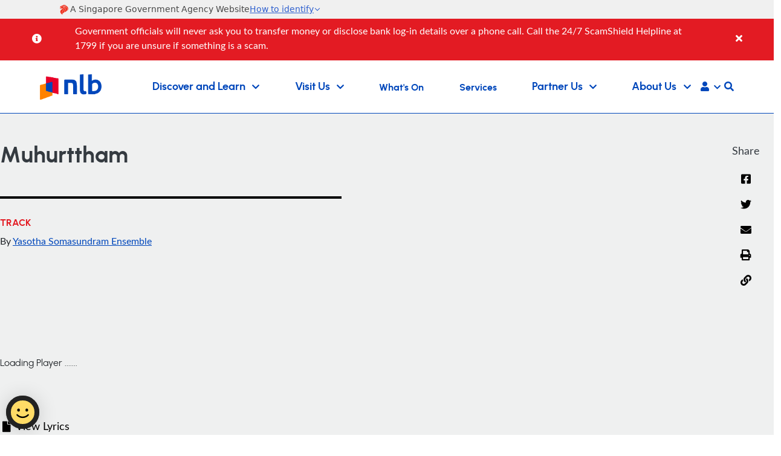

--- FILE ---
content_type: text/html; charset=utf-8
request_url: https://www.nlb.gov.sg/main/track-detail?cmsUuID=43e692e8-01ea-45f7-978f-9a5fc9c7ec02
body_size: 23047
content:



<!DOCTYPE html>
<html lang="en">
<head>
    


<title>Muhurttham</title>
<meta charset="utf-8">
    <meta name="description" content="Track Detail ">
<meta name="viewport" content="width=device-width, initial-scale=1, shrink-to-fit=no">
<meta name="referrer" content="strict-origin-when-cross-origin">
    <meta name="publisher" content="National Library Board">
    <meta name="keywords" content="Track">
    <meta name="author" content="National Library Board Singapore ">
    <meta property="og:image" content="https://eservice.nlb.gov.sg/bookcoverwrapper/cover/L0022?TYPE=ALBUM&amp;s=LG" />
    <link rel="canonical" href="https://www.nlb.gov.sg/main/track-detail?cmsuuid=43e692e8-01ea-45f7-978f-9a5fc9c7ec02" /> 


    

    <!-- Official Government Banner Script -->
    <!--<script type="module" nonce="CPLHnyYX2H0FcAs2p5m-tCRIFCI"
            src="https://cdn.jsdelivr.net/npm/@govtechsg/sgds-web-component/Masthead/index.js">
    </script>-->
  <link rel="stylesheet" href="https://cdn.jsdelivr.net/npm/@govtechsg/sgds-masthead/dist/sgds-masthead/sgds-masthead.css"><script
        type="module"src="https://cdn.jsdelivr.net/npm/@govtechsg/sgds-masthead/dist/sgds-masthead/sgds-masthead.js"></script>
	

    <link rel="shortcut icon" href="/main/html/dashboard/Theming/images/favicon.ico" type="image/x-icon">
    <link rel="icon" type="image/png" sizes="16x16" href="/main/html/dashboard/Theming/images/favicon-16x16.png">
    <link rel="icon" type="image/png" href="/main/html/dashboard/Theming/images/favicon-32x32.png" sizes="32x32">
    <link rel="icon" type="image/png" sizes="192x192" href="/main/html/dashboard/Theming/images/android-icon.png">
    <link rel="icon" type="image/png" sizes="512x512" href="/main/html/dashboard/Theming/images/android-icon.png">

    <link rel="apple-touch-icon" sizes="60x60" href="/main/html/dashboard/Theming/images/apple-touch-icon.png">
    <link rel="apple-touch-icon" sizes="76x76" href="/main/html/dashboard/Theming/images/apple-touch-icon.png">
    <link rel="apple-touch-icon" sizes="120x120" href="/main/html/dashboard/Theming/images/apple-touch-icon.png">
    <link rel="apple-touch-icon" sizes="152x152" href="/main/html/dashboard/Theming/images/apple-touch-icon.png">
    <link rel="apple-touch-icon" sizes="167x167" href="/main/html/dashboard/Theming/images/apple-touch-icon.png">
    <link rel="apple-touch-icon" sizes="180x180" href="/main/html/dashboard/Theming/images/apple-touch-icon.png">

    <link rel="stylesheet" type="text/css" href="/main/html/dashboard/Theming/vendor/fontawesome/css/font-awesome-pro-5.10.css">
    <link rel="stylesheet" type="text/css" href="/main/html/dashboard/Theming/vendor/fontawesome/css/fontawesome.min.css">
    <link rel="stylesheet" type="text/css" href="/main/html/dashboard/Theming/vendor/fontawesome/css/brands.min.css">
    <link rel="stylesheet" type="text/css" href="/main/html/dashboard/Theming/vendor/fontawesome/css/solid.min.css">
    <link rel="stylesheet" type="text/css" href="/main/html/dashboard/Theming/vendor/bootstrap/css/bootstrap.min.css">
    <link rel="stylesheet" type="text/css" href="/main/html/dashboard/Theming/vendor/jqueryui/css/jquery-ui.min.css" />
    <link rel="stylesheet" type="text/css" href="/main/html/dashboard/Theming/vendor/daterangepicker/daterangepicker.css" />
    <link rel="stylesheet" type="text/css" href="/main/html/dashboard/Theming/vendor/tiny-slider/tiny-slider.css" />
    <link rel="stylesheet" type="text/css" href="/main/html/Dashboard/Theming/vendor/slick/css/slick.css" />
    <link rel="stylesheet" type="text/css" href="/main/html/Dashboard/Theming/vendor/slick/css/slick-theme.css" />

    <link rel="stylesheet" type="text/css" href="/main/html/dashboard/Theming/css/style.css">
    <link rel="stylesheet" type="text/css" href="/main/html/dashboard/Theming/css/responsive.css">
    <link href="https://app.vouchconcierge.com/widget3/css/app.css" rel="stylesheet" />
                        <script src="https://www.googletagmanager.com/gtag/js?id=G-Y6W31M0RGQ" async nonce="CPLHnyYX2H0FcAs2p5m-tCRIFCI"></script>
                        <script  nonce="46974175">
        window.dataLayer = window.dataLayer || [];
function gtag(){dataLayer.push(arguments);}
gtag('js', new Date());
gtag('config', 'G-Y6W31M0RGQ');

                        </script>
                        <script src="https://assets.wogaa.sg/scripts/wogaa.js"  nonce="CPLHnyYX2H0FcAs2p5m-tCRIFCI"></script>

	
<meta name="VIcurrentDateTime" content="639045375046416622" />
<meta name="VirtualFolder" content="/main/" />
<script type="text/javascript" src="/main/layouts/system/VisitorIdentification.js"></script>

</head>
<body>
    <div id="IsXE" class="notexpeditor"></div>
    <div class="outer-wrap">
        <div class="inner-wrap">
            <header>
                


<nav class="navbar navbar-expand-xl smart-scroll " aria-label="Header top">

    <div class="govt-banner-wrapper">
        
        <sgds-masthead fluid></sgds-masthead>
    </div>


                    <div id="announcementsBanner" v-if="sessionStorage.getItem('announcement_banner')!=0" class="red-banner alert alert-dismissible fade show d-none" role="alert">
                        <div id="slides" class="container-fluid">
                                    <div>
                                        <div class="d-flex">
                                            <div class="d-flex flex-column flex-xl-row justify-content-center">
                                                <i class="fas fa-info-circle infoIcon" aria-hidden="true"></i>
                                                <span id="announcementCount" class="alertNumber">
                                                    <span v-if="total>1">1/{{total}}</span>
                                                    <span v-else>&nbsp;&nbsp;&nbsp;</span>
                                                </span>
                                            </div>
                                            <div style="width:100%;" class="desc-wrapper whiteFont mb-0 w-auto"><div class="desc"><p class="my-0">Government officials will never ask you to transfer money or disclose bank log-in details over a phone call. Call the 24/7 ScamShield Helpline at 1799 if you are unsure if something is a scam.</p></div></div>
                                        </div>
                                    </div>
                        </div>
                            <button v-on:click="sessionStorage.setItem('announcement_banner', 0);ResetLayout();" type="button" class="close" data-bs-dismiss="alert" aria-label="Close">
                                <span aria-hidden="true"><i class="fas fa-times whiteFont" aria-hidden="true"></i></span>
                            </button>
                    </div>

    <a class="navbar-brand" href="/main/home"><img src="/main/-/media/NLBMedia/Images/Logo/Top/NLB-Logo-White.png" alt="National Library Board" title="nlb" class="nlb-logo-white"><span class="sr-only">(current)</span></a>
    


    <div class="collapse navbar-collapse flex-column " id="navbar">
        <ul class="navbar-nav justify-content-between align-items-end w-100 flex-column flex-xl-row">
            <li class="nav-item m-0 p-0" id="topNavSearch">
                <div id="topSearchModal" class="d-none"  tabindex="-1" >
                    <div class="modal-contentmenu search-dropdown w-100 rounded-0"> 
                        <form v-on:submit.prevent="Search">
                            <div class="d-flex flex-column-reverse flex-xl-column mb-0">
                                <div class="form-group form-inline justify-content-center">
                                    <i class="fas fa-search hoverBlueFont d-none d-xl-block" aria-hidden="true"></i>
                                    <label for="navSearch" class="sr-only">What would you like to find?</label>
                                    <input v-model="keyword" type="text" class="form-control search-input rounded-0 hoverBlueFont" id="navSearch" placeholder="What would you like to find?">
                                    <i class="fas fa-search hoverBlueFont d-block d-xl-none" aria-hidden="true"></i>
                                    <button type="submit" class="btn btn-orange d-none d-xl-block ms-2">Search</button>
                                </div>
                                <div class="form-group form-inline search-scope justify-content-around width50 marginleft120">
                                    <span class="hoverBlueFont margintop10 latofont">Search: </span>
                                    <div class="dropdown show d-xl-none ms-2 mb-3">
                                        <a class="btn exploreBtn dropdown-toggle text-start mobileScopeDropdown" href="#" role="button" id="mobileScopeDropdown" data-bs-toggle="dropdown" aria-haspopup="true" aria-expanded="false">
                                            {{searchLocationDisplayName}}<i class="fas fa-chevron-down" align="right" aria-hidden="true"></i>
                                        </a>
                                        <div class="dropdown-menu" aria-labelledby="mobileScopeDropdown">
                                            <div class="form-check-inline margintopMinus10 w-100">
                                                <input v-model="searchLocation" class="form-check-input d-none" type="radio" name="search-location-option" id="searchLoc_Catalogue_mobile" value="Catalogue">
                                                <label class="form-check-label hoverBlueFont w-100" for="searchLoc_Catalogue_mobile">Catalogue</label>
                                            </div>
                                            <div class="form-check-inline margintopMinus10 w-100">
                                                <input v-model="searchLocation" class="form-check-input d-none" type="radio" name="search-location-option" id="searchLoc_OneSearch_mobile" value="OneSearch">
                                                <label class="form-check-label hoverBlueFont w-100" for="searchLoc_OneSearch_mobile">OneSearch</label>
                                            </div>
                                            <div class="form-check-inline margintopMinus10 w-100">
                                                <input v-model="searchLocation" class="form-check-input d-none" type="radio" name="search-location-option" id="searchLoc_within_mobile" value="Within">
                                                <label class="form-check-label hoverBlueFont w-100" for="searchLoc_within_mobile">Within This Site</label>
                                            </div>
                                        </div>
                                    </div>
                                    <div class="form-check form-check-inline margintopMinus10 d-none d-xl-flex">
                                        <input v-model="searchLocation" class="form-check-input" type="radio" name="search-location-option" id="searchLoc_Catalogue" value="Catalogue">
                                        <label class="form-check-label hoverBlueFont ms-1" for="searchLoc_Catalogue">Catalogue</label>
                                    </div>
                                    <div class="form-check form-check-inline margintopMinus10 d-none d-xl-flex">
                                        <input v-model="searchLocation" class="form-check-input" type="radio" name="search-location-option" id="searchLoc_OneSearch" value="OneSearch">
                                        <label class="form-check-label hoverBlueFont ms-1" for="searchLoc_OneSearch">OneSearch</label>
                                    </div>
                                    <div class="form-check form-check-inline margintopMinus10 d-none d-xl-flex">
                                        <input v-model="searchLocation" class="form-check-input" type="radio" name="search-location-option" id="searchLoc_within" value="Within">
                                        <label class="form-check-label hoverBlueFont ms-1" for="searchLoc_within">Search Within This Site</label>
                                    </div>
                                </div>
                            </div>
                        </form>
                    </div>
                </div>
            </li>
                    <li class="nav-item dropdown main-nav-item">
                        <!--Navigation 1-->
                             <button tabindex="0"
                                type="button"
                                data-bs-toggle="collapse"
                                data-bs-target="#parentnav-1"
                                class="collapsed"
                                id="discover-menu-name-1"
                                aria-expanded="false"
                                aria-controls="parentnav-1">
                                <span class="nav-link dropdown-toggle nav-name dropbtn text-start mb-0">
                                    Discover and Learn
                                    <i class="fas fa-chevron-down" aria-hidden="true"></i>
                                </span>
                                <i class="fas fa-chevron-down d-xl-none" aria-hidden="true"></i>
                            </button>
                                                    <div class="collapse" id="parentnav-1">
                                <div class="dropdown-menu mega-dropdown" aria-labelledby="navbarDropdownMenuLink">
                                    <div class="container-fluid">
                                        <div class="row w-100 dropmenu">
                                            <div class="col-xl-3 border-end">
                                                <div class="remove-line"><span class="hoverBlueFont mega-title">Discover and Learn</span></div>
                                                <div class="nav flex-column nav-pills" aria-orientation="vertical">

                                                            <!--Navigation 2-->
                                                                <a class="nav-link tab d-flex justify-content-between align-items-center" id="1-navdetail-1" data-bs-target="#navdetail-1-content" data-hover="tab" href="/main/discover-and-learn/discover-our-collections" aria-controls="navdetail-1-content">Discover Our Collections<i class="fas fa-chevron-right" aria-hidden="true"></i></a>
                                                            <!--Navigation 2-->
                                                                <a class="nav-link tab d-flex justify-content-between align-items-center" id="1-navdetail-2" data-bs-target="#navdetail-2-content" data-hover="tab" href="/main/discover-and-learn/explore-singapore-collections" aria-controls="navdetail-2-content">Explore Singapore Collections<i class="fas fa-chevron-right" aria-hidden="true"></i></a>
                                                            <!--Navigation 2-->
                                                                <a class="nav-link tab d-flex justify-content-between align-items-center" id="1-navdetail-3" data-bs-target="#navdetail-3-content" data-hover="tab" href="/main/discover-and-learn/Learn" aria-controls="navdetail-3-content">Learn<i class="fas fa-chevron-right" aria-hidden="true"></i></a>
                                                </div>
                                            </div>
                                            <div class="col-md-9">
                                                <div class="tab-content">

                                                            <div class="tab-pane fade show navdetail-1-content" id="1-navdetail-1-content" role="tabpanel" aria-labelledby="1-navdetail-1">
                                                                <div class="row">
                                                                    <div class="col-md-9 border-end">
                                                                        <ul class="nav flex-wrap mega-list row row-cols-3 overflow-auto">
                                                                                    <li class="nav-item col">

                                                                                            <a class="nav-link rounded" href="/main/discover-and-learn" target="_self" rel="" aria-label="Overview">Overview <span class="no-bold line-height-1-8"><p>There are so many exciting resources to learn and discover our patrons and the community.</p></span></a>
                                                                                    </li>
                                                                                    <li class="nav-item col">

                                                                                            <a class="nav-link rounded" href="https://catalogue.nlb.gov.sg" target="_blank" rel="noopener noreferrer" aria-label="Find Good Reads">Find Good Reads <i class='fas fa-external-link-alt externallink13px' aria-hidden='true'></i><span class="no-bold line-height-1-8"><p>Find books, journals, magazines, CDs or DVDs.</p></span></a>
                                                                                    </li>
                                                                                    <li class="nav-item col">

                                                                                            <a class="nav-link rounded" href="https://search.nlb.gov.sg/onesearch/" target="_blank" rel="noopener noreferrer" aria-label="OneSearch">OneSearch <i class='fas fa-external-link-alt externallink13px' aria-hidden='true'></i><span class="no-bold line-height-1-8"><p>Search through the databases of various libraries and archives, including our partners'.</p></span></a>
                                                                                    </li>
                                                                                    <li class="nav-item col">

                                                                                            <a class="nav-link rounded" href="https://eresources.nlb.gov.sg/main" target="_blank" rel="noopener noreferrer" aria-label="Subscribed Databases">Subscribed Databases <i class='fas fa-external-link-alt externallink13px' aria-hidden='true'></i><span class="no-bold line-height-1-8"><p>Discover more from various databases including EIU, JSTOR and others.</p></span></a>
                                                                                    </li>
                                                                                    <li class="nav-item col">

                                                                                            <a class="nav-link rounded" href="https://reference.nlb.gov.sg/" target="_blank" rel="noopener noreferrer" aria-label="Resource Guides">Resource Guides <i class='fas fa-external-link-alt externallink13px' aria-hidden='true'></i><span class="no-bold line-height-1-8"><p>Discover topics on Singapore, Arts, Business and more.</p></span></a>
                                                                                    </li>
                                                                                    <li class="nav-item col">

                                                                                            <a class="nav-link rounded" href="/main/discover-and-learn/discover-our-collections/time-of-your-life-resources" target="_self" rel="" aria-label="Time of Your Life Resources">Time of Your Life Resources <span class="no-bold line-height-1-8"><p>Dedicated resources on various topics for those aged 50 and above. </p></span></a>
                                                                                    </li>
                                                                                    <li class="nav-item col">

                                                                                            <a class="nav-link rounded" href="https://catalogue.nlb.gov.sg" target="_blank" rel="noopener noreferrer" aria-label="New Arrivals">New Arrivals <i class='fas fa-external-link-alt externallink13px' aria-hidden='true'></i><span class="no-bold line-height-1-8"><p>Newly-added to our collections.</p></span></a>
                                                                                    </li>
                                                                                    <li class="nav-item col">

                                                                                            <a class="nav-link rounded" href="https://eresources.nlb.gov.sg/ereads/RecentlyAdded/Results?sort=Date&amp;view=Thumbnail&amp;lang=English" target="_blank" rel="noopener noreferrer" aria-label="New eArrivals">New eArrivals <i class='fas fa-external-link-alt externallink13px' aria-hidden='true'></i><span class="no-bold line-height-1-8"><p>Recent eBook titles added to our collections.</p></span></a>
                                                                                    </li>
                                                                                    <li class="nav-item col">

                                                                                            <a class="nav-link rounded" href="https://www.nas.gov.sg/archivesonline/" target="_blank" rel="noopener noreferrer" aria-label="Archives Online">Archives Online <i class='fas fa-external-link-alt externallink13px' aria-hidden='true'></i><span class="no-bold line-height-1-8"><p>Search and access archived photographs, maps, plans, official &amp; private records, oral history &amp; audio-visual recordings.</p></span></a>
                                                                                    </li>
                                                                                    <li class="nav-item col">

                                                                                            <a class="nav-link rounded" href="https://www.nlb.gov.sg/main/nlonline" target="_blank" rel="noopener noreferrer" aria-label="National Library Online">National Library Online <i class='fas fa-external-link-alt externallink13px' aria-hidden='true'></i><span class="no-bold line-height-1-8"><p>Check out National Library's digitised collections of heritage books, manuscripts, music, photographs, newspapers &amp; more.</p>
<p>&nbsp;</p></span></a>
                                                                                    </li>
                                                                        </ul>
                                                                    </div>
                                                                    <div class="col-md-3 nlbmobileGap">
                                                                                <!--Navigation 4-->
                                                                                <a href="https://www.nlb.gov.sg/main/services/faqs/NLB-Mobile">
                                                                                    <img src="/main/-/media/NLBMedia/Images/Navigation-Images/homepage_mobile.jpg?w=500&amp;hash=C075E27C770F86FE01208F2E2D437744" alt="NLB Mobile " class="img-fluid">
                                                                                </a>
                                                                                <div class="nlbmobileGap"><h5 class="hoverBlueFont">NLB Mobile App</h5></div>
                                                                                <span class="no-bold line-height-1-8"><p class="hoverBlueFont">The NLB Mobile app is your personal library, anywhere, anytime.&nbsp;</p></span><br />
                                                                                <h5><a href="https://www.nlb.gov.sg/main/services/faqs/NLB-Mobile" target="_blank"  class="hoverBlueFont">Find Out More <i class="fas fa-chevron-right chevronSize" aria-hidden="true"></i></a></h5>
                                                                    </div>
                                                                </div>
                                                            </div>
                                                            <div class="tab-pane fade show navdetail-2-content" id="1-navdetail-2-content" role="tabpanel" aria-labelledby="1-navdetail-2">
                                                                <div class="row">
                                                                    <div class="col-md-9 border-end">
                                                                        <ul class="nav flex-wrap mega-list row row-cols-3 overflow-auto">
                                                                                    <li class="nav-item col">

                                                                                            <a class="nav-link rounded" href="https://www.nas.gov.sg/archivesonline/" target="_blank" rel="noopener noreferrer" aria-label="Archives Online">Archives Online <i class='fas fa-external-link-alt externallink13px' aria-hidden='true'></i><span class="no-bold line-height-1-8"><p>Search and access archived photographs, maps, plans, official &amp; private records, oral history &amp; more.</p></span></a>
                                                                                    </li>
                                                                                    <li class="nav-item col">

                                                                                            <a class="nav-link rounded" href="/main/nlonline" target="_self" rel="" aria-label="National Library Online">National Library Online <span class="no-bold line-height-1-8"><p>Check out National Library's digitised collections of heritage books, manuscripts, music, photographs, newspapers &amp; more.</p></span></a>
                                                                                    </li>
                                                                                    <li class="nav-item col">

                                                                                            <a class="nav-link rounded" href="https://biblioasia.nlb.gov.sg/" target="_blank" rel="noopener noreferrer" aria-label="BiblioAsia">BiblioAsia <i class='fas fa-external-link-alt externallink13px' aria-hidden='true'></i><span class="no-bold line-height-1-8"><p>Quarterly publication featuring articles on history, culture and heritage of Singapore within the larger Asian context.</p></span></a>
                                                                                    </li>
                                                                                    <li class="nav-item col">

                                                                                            <a class="nav-link rounded" href="https://medium.com/the-national-library-blog" target="_blank" rel="noopener noreferrer" aria-label="Blogs">Blogs <i class='fas fa-external-link-alt externallink13px' aria-hidden='true'></i><span class="no-bold line-height-1-8"><p>Read the latest stories and fun facts from our shelves.</p></span></a>
                                                                                    </li>
                                                                                    <li class="nav-item col">

                                                                                            <a class="nav-link rounded" href="https://curiocity.nlb.gov.sg/" target="_blank" rel="noopener noreferrer" aria-label="Curiocity">Curiocity <i class='fas fa-external-link-alt externallink13px' aria-hidden='true'></i><span class="no-bold line-height-1-8"><p>Learn about Singapore's buildings, places and spaces, and the stories behind them.</p></span></a>
                                                                                    </li>
                                                                                    <li class="nav-item col">

                                                                                            <a class="nav-link rounded" href="https://www.nas.gov.sg/archivesonline/spatialdiscovery/" target="_blank" rel="noopener noreferrer" aria-label="Spatial Discovery">Spatial Discovery <i class='fas fa-external-link-alt externallink13px' aria-hidden='true'></i><span class="no-bold line-height-1-8"><p>Explore over 7,500 geo-referenced maps from our collections.</p></span></a>
                                                                                    </li>
                                                                                    <li class="nav-item col">

                                                                                            <a class="nav-link rounded" href="https://childrenandteens.nlb.gov.sg" target="_blank" rel="noopener noreferrer" aria-label="Singapore Books for Children and Teens">Singapore Books for Children and Teens <i class='fas fa-external-link-alt externallink13px' aria-hidden='true'></i><span class="no-bold line-height-1-8"><p>The best of Singapore books suitable for children and teens. Uncover narratives about Singapore both imagined and real!</p></span></a>
                                                                                    </li>
                                                                        </ul>
                                                                    </div>
                                                                    <div class="col-md-3 nlbmobileGap">
                                                                    </div>
                                                                </div>
                                                            </div>
                                                            <div class="tab-pane fade show navdetail-3-content" id="1-navdetail-3-content" role="tabpanel" aria-labelledby="1-navdetail-3">
                                                                <div class="row">
                                                                    <div class="col-md-9 border-end">
                                                                        <ul class="nav flex-wrap mega-list row row-cols-3 overflow-auto">
                                                                                    <li class="nav-item col">

                                                                                            <a class="nav-link rounded" href="https://eresources.nlb.gov.sg/main/Browse?browseBy=type&amp;filter=18" target="_blank" rel="noopener noreferrer" aria-label="eLearning Resources">eLearning Resources <i class='fas fa-external-link-alt externallink13px' aria-hidden='true'></i><span class="no-bold line-height-1-8"><p>Discover learning materials from NLB.</p></span></a>
                                                                                    </li>
                                                                                    <li class="nav-item col">

                                                                                            <a class="nav-link rounded" href="https://www.eyeonasia.gov.sg/" target="_blank" rel="noopener noreferrer" aria-label="Eye on Asia">Eye on Asia <i class='fas fa-external-link-alt externallink13px' aria-hidden='true'></i><span class="no-bold line-height-1-8"><p>Navigate the shift of growth opportunities to Asia with curated resources and programmes.</p></span></a>
                                                                                    </li>
                                                                                    <li class="nav-item col">

                                                                                            <a class="nav-link rounded" href="/main/site/learnx/explore-communities" target="_self" rel="" aria-label="Learning Communities">Learning Communities <span class="no-bold line-height-1-8"><p>Find and join a Learning Community.</p></span></a>
                                                                                    </li>
                                                                                    <li class="nav-item col">

                                                                                            <a class="nav-link rounded" href="/main/site/learnx" target="_self" rel="" aria-label="LearnX">LearnX <span class="no-bold line-height-1-8"><p>Begin your learning journey by making use of our curated content, learning pathways and communities.</p></span></a>
                                                                                    </li>
                                                                                    <li class="nav-item col">

                                                                                            <a class="nav-link rounded" href="/main/site/sure-elevated" target="_self" rel="" aria-label="S.U.R.E">S.U.R.E <span class="no-bold line-height-1-8"><p>Learn info-literacy skills to assess reliability of information using Source Understand Research and Evaluate framework.</p></span></a>
                                                                                    </li>
                                                                                    <li class="nav-item col">

                                                                                            <a class="nav-link rounded" href="https://readingnation.nlb.gov.sg/" target="_blank" rel="noopener noreferrer" aria-label="National Reading Movement">National Reading Movement <i class='fas fa-external-link-alt externallink13px' aria-hidden='true'></i><span class="no-bold line-height-1-8"><p>The National Reading Movement aims to nurture a vibrant reading culture in Singapore amongst adults and seniors.</p></span></a>
                                                                                    </li>
                                                                                    <li class="nav-item col">

                                                                                            <a class="nav-link rounded" href="/main/site/discovereads" target="_self" rel="" aria-label="discoverReads">discoverReads <span class="no-bold line-height-1-8"><p>Resources for children, teens, families and educators in reading and learning.</p></span></a>
                                                                                    </li>
                                                                                    <li class="nav-item col">

                                                                                            <a class="nav-link rounded" href="https://medium.com/publiclibrarysg" target="_blank" rel="noopener noreferrer" aria-label="Blog">Blog <i class='fas fa-external-link-alt externallink13px' aria-hidden='true'></i><span class="no-bold line-height-1-8"><p>A round-up of book lists and book reviews, programmes at the libraries and a bookish lifestyle.</p></span></a>
                                                                                    </li>
                                                                        </ul>
                                                                    </div>
                                                                    <div class="col-md-3 nlbmobileGap">
                                                                                <!--Navigation 4-->
                                                                                <a href="https://www.nlb.gov.sg/main/site/learnx">
                                                                                    <img src="/main/-/media/NLBMedia/Images/Navigation-Images/LearnX.png?w=500&amp;hash=520D675BC2CEBDFC81B5187367FD6D3E" alt="Learn X" class="img-fluid">
                                                                                </a>
                                                                                <div class="nlbmobileGap"><h5 class="hoverBlueFont">LearnX: Learning Pathways</h5></div>
                                                                                <span class="no-bold line-height-1-8"><p class="hoverBlueFont">A platform where you can choose what, when and how you learn. Customise your learning journey with resources across a wide range of topics.&nbsp;</p></span><br />
                                                                                <h5><a href="https://www.nlb.gov.sg/main/site/learnx" target="_blank"  class="hoverBlueFont">Find Out More <i class="fas fa-chevron-right chevronSize" aria-hidden="true"></i></a></h5>
                                                                    </div>
                                                                </div>
                                                            </div>
                                                </div>
                                            </div>
                                            <!-- /.col-md-4  -->
                                        </div>
                                    </div>
                                    <!--  /.container  -->
                                </div>
                            </div>
                    </li>
                    <li class="nav-item dropdown main-nav-item">
                        <!--Navigation 1-->
                             <button tabindex="0"
                                type="button"
                                data-bs-toggle="collapse"
                                data-bs-target="#parentnav-43"
                                class="collapsed"
                                id="discover-menu-name-43"
                                aria-expanded="false"
                                aria-controls="parentnav-43">
                                <span class="nav-link dropdown-toggle nav-name dropbtn text-start mb-0">
                                    Visit Us
                                    <i class="fas fa-chevron-down" aria-hidden="true"></i>
                                </span>
                                <i class="fas fa-chevron-down d-xl-none" aria-hidden="true"></i>
                            </button>
                                                    <div class="collapse" id="parentnav-43">
                                <div class="dropdown-menu mega-dropdown" aria-labelledby="navbarDropdownMenuLink">
                                    <div class="container-fluid">
                                        <div class="row w-100 dropmenu">
                                            <div class="col-xl-3 border-end">
                                                <div class="remove-line"><span class="hoverBlueFont mega-title">Visit Us</span></div>
                                                <div class="nav flex-column nav-pills" aria-orientation="vertical">

                                                            <!--Navigation 2-->
                                                                <a class="nav-link tab d-flex justify-content-between align-items-center" id="2-navdetail-1" data-bs-target="#navdetail-1-content" data-hover="tab" href="/main/visit-us/our-libraries-and-locations" aria-controls="navdetail-1-content">Our Libraries &amp; Locations<i class="fas fa-chevron-right" aria-hidden="true"></i></a>
                                                            <!--Navigation 2-->
                                                                <a class="nav-link tab d-flex justify-content-between align-items-center" href="/main/services/using-the-library" target="_self" rel="" id="2-navdetail-2" data-hover="pill" aria-controls="navdetail-2-content">
                                                                    Using The Library
                                                                        <i class="fas fa-chevron-right" aria-hidden="true"></i>
                                                                </a>
                                                            <!--Navigation 2-->
                                                                <a class="nav-link tab d-flex justify-content-between align-items-center" href="/main/visit-us/our-libraries-and-locations/libraries/national-archives-of-singapore" target="_self" rel="" id="2-navdetail-3" data-hover="pill" aria-controls="navdetail-3-content">
                                                                    National Archives of Singapore
                                                                        <i class="fas fa-chevron-right" aria-hidden="true"></i>
                                                                </a>
                                                            <!--Navigation 2-->
                                                                <a class="nav-link tab d-flex justify-content-between align-items-center" href="/main/visit-us/our-libraries-and-locations/libraries/national-library-singapore" target="_self" rel="" id="2-navdetail-4" data-hover="pill" aria-controls="navdetail-4-content">
                                                                    National Library Singapore
                                                                        <i class="fas fa-chevron-right" aria-hidden="true"></i>
                                                                </a>
                                                            <!--Navigation 2-->
                                                                <a class="nav-link tab d-flex justify-content-between align-items-center" href="/main/visit-us/our-libraries-and-locations?library-types=PL" target="_self" rel="" id="2-navdetail-5" data-hover="pill" aria-controls="navdetail-5-content">
                                                                    Public Libraries Singapore
                                                                        <i class="fas fa-chevron-right" aria-hidden="true"></i>
                                                                </a>
                                                </div>
                                            </div>
                                            <div class="col-md-9">
                                                <div class="tab-content">

                                                            <div class="tab-pane fade show navdetail-1-content" id="2-navdetail-1-content" role="tabpanel" aria-labelledby="2-navdetail-1">
                                                                <div class="row">
                                                                    <div class="col-md-9 border-end">
                                                                        <ul class="nav flex-wrap mega-list row row-cols-3 overflow-auto">
                                                                                    <li class="nav-item col">

                                                                                            <a class="nav-link rounded" href="/main/visit-us" target="_self" rel="" aria-label="Overview">Overview <span class="no-bold line-height-1-8"><p>Spend the day in our libraries and affiliated branches while unwinding and immersing yourself in our vast wealth of resources.</p></span></a>
                                                                                    </li>
                                                                                    <li class="nav-item col">

                                                                                            <a class="nav-link rounded" href="/main/visit-us/our-libraries-and-locations/libraries/national-archives-of-singapore" target="_self" rel="" aria-label="National Archives of Singapore">National Archives of Singapore <span class="no-bold line-height-1-8"><p>Custodians of Singapore&rsquo;s collective memory, ranging from Government files, photographs, audio-visual recordings and more.</p></span></a>
                                                                                    </li>
                                                                                    <li class="nav-item col">

                                                                                            <a class="nav-link rounded" href="/main/visit-us/our-libraries-and-locations/libraries/national-library-singapore" target="_self" rel="" aria-label="National Library Singapore">National Library Singapore <span class="no-bold line-height-1-8"><p>Singapore's national library with the largest public reference collection covering social sciences, local works and more.</p></span></a>
                                                                                    </li>
                                                                                    <li class="nav-item col">

                                                                                            <a class="nav-link rounded" href="/main/visit-us/our-libraries-and-locations?library-types=PL" target="_self" rel="" aria-label="Public Libraries Singapore">Public Libraries Singapore <span class="no-bold line-height-1-8"><p>Pursue lifelong learning and discovery through our network of public libraries located conveniently across Singapore.</p></span></a>
                                                                                    </li>
                                                                                    <li class="nav-item col">

                                                                                            <a class="nav-link rounded" href="/main/visit-us/our-libraries-and-locations/libraries/national-library-singapore/lee-kong-chian-reference-library" target="_self" rel="" aria-label="Lee Kong Chian Reference Library">Lee Kong Chian Reference Library <span class="no-bold line-height-1-8"><p>Premier resource provider for works about Singapore and the region for local and overseas researchers and academics.</p></span></a>
                                                                                    </li>
                                                                                    <li class="nav-item col">

                                                                                            <a class="nav-link rounded" href="/main/visit-us/our-libraries-and-locations" target="_self" rel="" aria-label="All Libraries and Locations">All Libraries and Locations <span class="no-bold line-height-1-8"><p>An overview of all our libraries and institutions island-wide.</p></span></a>
                                                                                    </li>
                                                                        </ul>
                                                                    </div>
                                                                    <div class="col-md-3 nlbmobileGap">
                                                                                <!--Navigation 4-->
                                                                                <a href="https://mobileapp.nlb.gov.sg/">
                                                                                    <img src="/main/-/media/NLBMedia/Images/Navigation-Images/homepage_mobile(1).jpg?w=500&amp;hash=C72F3651C78D2A0003BCB220DB2BE522" alt="NLB Mobile" class="img-fluid">
                                                                                </a>
                                                                                <div class="nlbmobileGap"><h5 class="hoverBlueFont">NLB Mobile App</h5></div>
                                                                                <span class="no-bold line-height-1-8"><p class="hoverBlueFont">The NLB Mobile app is your personal library, anywhere, anytime.&nbsp;</p></span><br />
                                                                                <h5><a href="https://mobileapp.nlb.gov.sg/" target="_blank"  class="hoverBlueFont">Find Out More <i class="fas fa-chevron-right chevronSize" aria-hidden="true"></i></a></h5>
                                                                    </div>
                                                                </div>
                                                            </div>
                                                            <div class="tab-pane fade show navdetail-2-content" id="2-navdetail-2-content" role="tabpanel" aria-labelledby="2-navdetail-2">
                                                                <div class="row">
                                                                    <div class="col-md-9 border-end">
                                                                        <ul class="nav flex-wrap mega-list row row-cols-3 overflow-auto">
                                                                                    <li class="nav-item col">

                                                                                            <a class="nav-link rounded" href="/main/services/facilities" target="_self" rel="" aria-label="Facilities">Facilities <span class="no-bold line-height-1-8"><p>From corporate events to music performances, we provide venues equipped for all kinds of functions.</p></span></a>
                                                                                    </li>
                                                                                    <li class="nav-item col">

                                                                                            <a class="nav-link rounded" href="/main/services/facilities/book-room-or-venue" target="_self" rel="" aria-label="Book a Room or Venue">Book a Room or Venue <span class="no-bold line-height-1-8"><p>Make a reservation for Project Rooms, Music Facilities, Screening Rooms and Event Venues.</p></span></a>
                                                                                    </li>
                                                                                    <li class="nav-item col">

                                                                                            <a class="nav-link rounded" href="/main/services/using-the-library" target="_self" rel="" aria-label="Plan your Visit">Plan your Visit <span class="no-bold line-height-1-8"><p>Learn how to use our libraries for a great learning experience.</p></span></a>
                                                                                    </li>
                                                                                    <li class="nav-item col">

                                                                                            <a class="nav-link rounded" href="/main/services/Loans-and-Reservations" target="_self" rel="" aria-label="Loans and Reservations">Loans and Reservations <span class="no-bold line-height-1-8"><p>Check your loans and reservations, and access other account services.</p></span></a>
                                                                                    </li>
                                                                        </ul>
                                                                    </div>
                                                                    <div class="col-md-3 nlbmobileGap">
                                                                                <!--Navigation 4-->
                                                                                <a href="/NLB/services/facilities/Multimedia-Stations">
                                                                                    <img src="/main/-/media/NLBMedia/Images/Navigation-Images/Multimedia-Stations.png?w=500&amp;hash=9E9B8B35A227BD2555DA0755477DE48D" alt="Multimedia Stations at NLB" class="img-fluid">
                                                                                </a>
                                                                                <div class="nlbmobileGap"><h5 class="hoverBlueFont">Multimedia Station</h5></div>
                                                                                <span class="no-bold line-height-1-8"><p class="hoverBlueFont">Free access to NLB eResources such as eDatabases, eBooks and eMagazines.</p></span><br />
                                                                                <h5><a href="/NLB/services/facilities/Multimedia-Stations" target="_self"  class="hoverBlueFont">Find Out More <i class="fas fa-chevron-right chevronSize" aria-hidden="true"></i></a></h5>
                                                                    </div>
                                                                </div>
                                                            </div>
                                                            <div class="tab-pane fade show navdetail-3-content" id="2-navdetail-3-content" role="tabpanel" aria-labelledby="2-navdetail-3">
                                                                <div class="row">
                                                                    <div class="col-md-9 border-end">
                                                                        <ul class="nav flex-wrap mega-list row row-cols-3 overflow-auto">
                                                                                    <li class="nav-item col">

                                                                                            <a class="nav-link rounded" href="/main/visit-us/our-libraries-and-locations/libraries/national-archives-of-singapore" target="_self" rel="" aria-label="Overview">Overview <span class="no-bold line-height-1-8"><p>Overview about National Archives of Singapore.</p></span></a>
                                                                                    </li>
                                                                                    <li class="nav-item col">

                                                                                            <a class="nav-link rounded" href="https://corporate.nas.gov.sg/former-ford-factory/overview/" target="_blank" rel="noopener noreferrer" aria-label="Former Ford Factory">Former Ford Factory <i class='fas fa-external-link-alt externallink13px' aria-hidden='true'></i><span class="no-bold line-height-1-8"><p>Restored by the National Archives of Singapore, it currently houses a permanent World War II exhibition on the war and its legacies.</p></span></a>
                                                                                    </li>
                                                                                    <li class="nav-item col">

                                                                                            <a class="nav-link rounded" href="https://www.nas.gov.sg/archivesonline/" target="_blank" rel="noopener noreferrer" aria-label="Archives Online">Archives Online <i class='fas fa-external-link-alt externallink13px' aria-hidden='true'></i><span class="no-bold line-height-1-8"><p>Search and access archived photographs, maps, plans, official &amp; private records, oral history &amp; more.</p></span></a>
                                                                                    </li>
                                                                        </ul>
                                                                    </div>
                                                                    <div class="col-md-3 nlbmobileGap">
                                                                    </div>
                                                                </div>
                                                            </div>
                                                            <div class="tab-pane fade show navdetail-4-content" id="2-navdetail-4-content" role="tabpanel" aria-labelledby="2-navdetail-4">
                                                                <div class="row">
                                                                    <div class="col-md-9 border-end">
                                                                        <ul class="nav flex-wrap mega-list row row-cols-3 overflow-auto">
                                                                                    <li class="nav-item col">

                                                                                            <a class="nav-link rounded" href="/main/visit-us/our-libraries-and-locations/libraries/national-library-singapore" target="_self" rel="" aria-label="Overview">Overview <span class="no-bold line-height-1-8"><p>Overview about National Library Singapore.</p></span></a>
                                                                                    </li>
                                                                                    <li class="nav-item col">

                                                                                            <a class="nav-link rounded" href="/main/visit-us/our-libraries-and-locations/libraries/national-library-singapore?tab=2" target="_self" rel="" aria-label="About National Library Singapore">About National Library Singapore <span class="no-bold line-height-1-8"><p>Singapore's national library with the largest public reference collection covering social sciences, local works and more.</p></span></a>
                                                                                    </li>
                                                                                    <li class="nav-item col">

                                                                                            <a class="nav-link rounded" href="/main/visit-us/our-libraries-and-locations/libraries/national-library-singapore/lee-kong-chian-reference-library" target="_self" rel="" aria-label="Lee Kong Chian Reference Library">Lee Kong Chian Reference Library <span class="no-bold line-height-1-8"><p>Premier resource provider for works about Singapore and the region for local and overseas researchers and academics.</p></span></a>
                                                                                    </li>
                                                                                    <li class="nav-item col">

                                                                                            <a class="nav-link rounded" href="/main/visit-us/our-libraries-and-locations/libraries/national-library-singapore?tab=3" target="_self" rel="" aria-label="Collections Directory">Collections Directory <span class="no-bold line-height-1-8"><p>Discover our rich collections with a wide range of resources in various subjects and formats.</p></span></a>
                                                                                    </li>
                                                                                    <li class="nav-item col">

                                                                                            <a class="nav-link rounded" href="/main/visit-us/our-libraries-and-locations/libraries/national-library-singapore?tab=4" target="_self" rel="" aria-label="Reference and Research Services">Reference and Research Services <span class="no-bold line-height-1-8"><p>Check out our suite of services to assist your research.</p></span></a>
                                                                                    </li>
                                                                                    <li class="nav-item col">

                                                                                            <a class="nav-link rounded" href="/main/visit-us/our-libraries-and-locations/libraries/national-library-singapore?tab=5" target="_self" rel="" aria-label="Facilities">Facilities <span class="no-bold line-height-1-8"><p>Read about the facilities at the National Library, Singapore.</p></span></a>
                                                                                    </li>
                                                                        </ul>
                                                                    </div>
                                                                    <div class="col-md-3 nlbmobileGap">
                                                                    </div>
                                                                </div>
                                                            </div>
                                                            <div class="tab-pane fade show navdetail-5-content" id="2-navdetail-5-content" role="tabpanel" aria-labelledby="2-navdetail-5">
                                                                <div class="row">
                                                                    <div class="col-md-9 border-end">
                                                                        <ul class="nav flex-wrap mega-list row row-cols-3 overflow-auto">
                                                                                    <li class="nav-item col">

                                                                                            <a class="nav-link rounded" href="/main/visit-us/our-libraries-and-locations?library-types=PL" target="_self" rel="" aria-label="All Public Libraries">All Public Libraries <span class="no-bold line-height-1-8"><p>Check out our network of public libraries across Singapore.</p></span></a>
                                                                                    </li>
                                                                                    <li class="nav-item col">

                                                                                            <a class="nav-link rounded" href="/main/services/Loans-and-Reservations" target="_self" rel="" aria-label="Loans and Reservations">Loans and Reservations <span class="no-bold line-height-1-8"><p>All the details you need to know about borrowing and reservations.</p></span></a>
                                                                                    </li>
                                                                                    <li class="nav-item col">

                                                                                            <a class="nav-link rounded" href="/main/visit-us/public-libraries-singapore/mobile-library-molly" aria-label="Mobile Library - MOLLY">Mobile Library - MOLLY<span class="no-bold line-height-1-8"><p>Mobile library bus operated by NLB to reach out to young children and promote reading and lifelong learning.</p></span></a>
                                                                                    </li>
                                                                                    <li class="nav-item col">

                                                                                            <a class="nav-link rounded" href="/main/visit-us/public-libraries-singapore/Grab-N-Go-Libraries" aria-label="Grab-n-Go Libraries">Grab-n-Go Libraries<span class="no-bold line-height-1-8"><p>Check out NLB&rsquo;s Grab-n-Go libraries in public spaces.</p></span></a>
                                                                                    </li>
                                                                                    <li class="nav-item col">

                                                                                            <a class="nav-link rounded" href="/main/visit-us/public-libraries-singapore/Nodes" aria-label="Nodes">Nodes<span class="no-bold line-height-1-8"><p>Discover new experiences outside of libraries.</p></span></a>
                                                                                    </li>
                                                                        </ul>
                                                                    </div>
                                                                    <div class="col-md-3 nlbmobileGap">
                                                                    </div>
                                                                </div>
                                                            </div>
                                                </div>
                                            </div>
                                            <!-- /.col-md-4  -->
                                        </div>
                                    </div>
                                    <!--  /.container  -->
                                </div>
                            </div>
                    </li>
                    <li class="nav-item dropdown main-nav-item">
                        <!--Navigation 1-->
                                <!-- Regular link -->
                                <a tabindex="0"
                                    class="nav-link dropdown-toggle nav-name dropbtn text-start"
                                    href="/main/whats-on"
                                    id="discover-menu-name-84"
                                    data-hover="dropdown"
                                    aria-haspopup="true"
                                    aria-expanded="true">
                                    What&#39;s On
                                </a>
                                            </li>
                    <li class="nav-item dropdown main-nav-item">
                        <!--Navigation 1-->
                                <!-- Regular link -->
                                <a tabindex="0"
                                    class="nav-link dropdown-toggle nav-name dropbtn text-start"
                                    href="/main/services"
                                    id="discover-menu-name-112"
                                    data-hover="dropdown"
                                    aria-haspopup="true"
                                    aria-expanded="true">
                                    Services
                                </a>
                                            </li>
                    <li class="nav-item dropdown main-nav-item">
                        <!--Navigation 1-->
                             <button tabindex="0"
                                type="button"
                                data-bs-toggle="collapse"
                                data-bs-target="#parentnav-186"
                                class="collapsed"
                                id="discover-menu-name-186"
                                aria-expanded="false"
                                aria-controls="parentnav-186">
                                <span class="nav-link dropdown-toggle nav-name dropbtn text-start mb-0">
                                    Partner Us
                                    <i class="fas fa-chevron-down" aria-hidden="true"></i>
                                </span>
                                <i class="fas fa-chevron-down d-xl-none" aria-hidden="true"></i>
                            </button>
                                                    <div class="collapse" id="parentnav-186">
                                <div class="dropdown-menu mega-dropdown" aria-labelledby="navbarDropdownMenuLink">
                                    <div class="container-fluid">
                                        <div class="row w-100 dropmenu">
                                            <div class="col-xl-3 border-end">
                                                <div class="remove-line"><span class="hoverBlueFont mega-title">Partner Us</span></div>
                                                <div class="nav flex-column nav-pills" aria-orientation="vertical">

                                                            <!--Navigation 2-->
                                                                <a class="nav-link tab d-flex justify-content-between align-items-center" id="5-navdetail-1" data-bs-target="#navdetail-1-content" data-hover="tab" href="/main/partner-us/work-with-us" aria-controls="navdetail-1-content">Work with Us<i class="fas fa-chevron-right" aria-hidden="true"></i></a>
                                                            <!--Navigation 2-->
                                                                <a class="nav-link tab d-flex justify-content-between align-items-center" id="5-navdetail-2" data-bs-target="#navdetail-2-content" data-hover="tab" href="/main/partner-us/volunteer-with-us" aria-controls="navdetail-2-content">Volunteer with Us<i class="fas fa-chevron-right" aria-hidden="true"></i></a>
                                                            <!--Navigation 2-->
                                                                <a class="nav-link tab d-flex justify-content-between align-items-center" id="5-navdetail-3" data-bs-target="#navdetail-3-content" data-hover="tab" href="/main/partner-us/Donate-to-our-Collections" aria-controls="navdetail-3-content">Donate to our Collections<i class="fas fa-chevron-right" aria-hidden="true"></i></a>
                                                            <!--Navigation 2-->
                                                                <a class="nav-link tab d-flex justify-content-between align-items-center" id="5-navdetail-4" data-bs-target="#navdetail-4-content" data-hover="tab" href="/main/partner-us/give-to-us" aria-controls="navdetail-4-content">Give to Us<i class="fas fa-chevron-right" aria-hidden="true"></i></a>
                                                            <!--Navigation 2-->
                                                                <a class="nav-link tab d-flex justify-content-between align-items-center" href="/main/partner-us/contribute-and-create-with-us" target="_self" rel="" id="5-navdetail-5" data-hover="pill" aria-controls="navdetail-5-content">
                                                                    Contribute and Create with Us
                                                                        <i class="fas fa-chevron-right" aria-hidden="true"></i>
                                                                </a>
                                                </div>
                                            </div>
                                            <div class="col-md-9">
                                                <div class="tab-content">

                                                            <div class="tab-pane fade show navdetail-1-content" id="5-navdetail-1-content" role="tabpanel" aria-labelledby="5-navdetail-1">
                                                                <div class="row">
                                                                    <div class="col-md-9 border-end">
                                                                        <ul class="nav flex-wrap mega-list row row-cols-3 overflow-auto">
                                                                                    <li class="nav-item col">

                                                                                            <a class="nav-link rounded" href="/main/partner-us" target="_self" rel="" aria-label="Overview">Overview <span class="no-bold line-height-1-8"><p>Together, we will make an impact on the lives of our patrons and the community</p></span></a>
                                                                                    </li>
                                                                                    <li class="nav-item col">

                                                                                            <a class="nav-link rounded" href="/main/partner-us/work-with-us/learning-marketplace" aria-label="Learning Marketplace">Learning Marketplace<span class="no-bold line-height-1-8"><p>Work with us to transform NLB into a national platform of lifelong learning.</p></span></a>
                                                                                    </li>
                                                                                    <li class="nav-item col">

                                                                                            <a class="nav-link rounded" href="/main/partner-us/work-with-us/informed-citizenry" aria-label="Informed Citizenry">Informed Citizenry<span class="no-bold line-height-1-8"><p>Partner us to nurture thoughtful people who reflect deeply on information they access everyday.</p></span></a>
                                                                                    </li>
                                                                                    <li class="nav-item col">

                                                                                            <a class="nav-link rounded" href="/main/partner-us/work-with-us/singapore-storytellers" aria-label="Singapore Storytellers">Singapore Storytellers<span class="no-bold line-height-1-8"><p>Join us in inspiring discovery, creating Singapore stories and instilling appreciation of our collective experience.</p></span></a>
                                                                                    </li>
                                                                                    <li class="nav-item col">

                                                                                            <a class="nav-link rounded" href="/main/partner-us/work-with-us/equaliser" aria-label="Equaliser">Equaliser<span class="no-bold line-height-1-8"><p>Help us bridge gaps, include more and empower all in this digital age.</p></span></a>
                                                                                    </li>
                                                                        </ul>
                                                                    </div>
                                                                    <div class="col-md-3 nlbmobileGap">
                                                                    </div>
                                                                </div>
                                                            </div>
                                                            <div class="tab-pane fade show navdetail-2-content" id="5-navdetail-2-content" role="tabpanel" aria-labelledby="5-navdetail-2">
                                                                <div class="row">
                                                                    <div class="col-md-9 border-end">
                                                                        <ul class="nav flex-wrap mega-list row row-cols-3 overflow-auto">
                                                                                    <li class="nav-item col">

                                                                                            <a class="nav-link rounded" href="https://www.nlb.gov.sg/volunteers/volunteering-opportunities" target="_blank" rel="noopener noreferrer" aria-label="For Individuals">For Individuals <i class='fas fa-external-link-alt externallink13px' aria-hidden='true'></i><span class="no-bold line-height-1-8"><p>Join us to make our libraries and archives happy places.</p></span></a>
                                                                                    </li>
                                                                                    <li class="nav-item col">

                                                                                            <a class="nav-link rounded" href="https://www.nlb.gov.sg/volunteers/corporates" target="_blank" rel="noopener noreferrer" aria-label="For Corporates">For Corporates <i class='fas fa-external-link-alt externallink13px' aria-hidden='true'></i><span class="no-bold line-height-1-8"><p>Strike a balance between business objectives and making a positive impact on your community.&nbsp;</p>
<p>&nbsp;</p></span></a>
                                                                                    </li>
                                                                                    <li class="nav-item col">

                                                                                            <a class="nav-link rounded" href="/main/partner-us/volunteer-with-us/KidsRead-Volunteer" target="_self" rel="" aria-label="kidsREAD Volunteer">kidsREAD Volunteer <span class="no-bold line-height-1-8"><p>Join us to make an impact in the lives of less privileged children through reading.</p></span></a>
                                                                                    </li>
                                                                        </ul>
                                                                    </div>
                                                                    <div class="col-md-3 nlbmobileGap">
                                                                    </div>
                                                                </div>
                                                            </div>
                                                            <div class="tab-pane fade show navdetail-3-content" id="5-navdetail-3-content" role="tabpanel" aria-labelledby="5-navdetail-3">
                                                                <div class="row">
                                                                    <div class="col-md-9 border-end">
                                                                        <ul class="nav flex-wrap mega-list row row-cols-3 overflow-auto">
                                                                                    <li class="nav-item col">

                                                                                            <a class="nav-link rounded" href="/main/partner-us/Donate-to-our-Collections" target="_self" rel="" aria-label="Overview ">Overview  <span class="no-bold line-height-1-8"><p>We welcome donations that contribute to the preservation of Singapore&rsquo;s documentary heritage. Find out more here.</p></span></a>
                                                                                    </li>
                                                                                    <li class="nav-item col">

                                                                                            <a class="nav-link rounded" href="/main/partner-us/Donate-to-our-Collections/highlights" aria-label="Highlights">Highlights<span class="no-bold line-height-1-8"><p>Read about some of our donors and their donations.</p></span></a>
                                                                                    </li>
                                                                                    <li class="nav-item col">

                                                                                            <a class="nav-link rounded" href="/main/partner-us/Donate-to-our-Collections/acknowledgement-of-fy2024-donors" aria-label="Acknowledgement of our Donors">Acknowledgement of our Donors<span class="no-bold line-height-1-8"><p>We are grateful to all who have donated and enriched our collections.</p></span></a>
                                                                                    </li>
                                                                                    <li class="nav-item col">

                                                                                            <a class="nav-link rounded" href="/main/partner-us/Donate-to-our-Collections/frequently-asked-questions" aria-label="Frequently Asked Questions">Frequently Asked Questions<span class="no-bold line-height-1-8"><p>Do you have a question regarding donations, or how donated materials are made accessible? Check out our FAQs here.</p>
<p>
</p>
<br class="t-last-br" /></span></a>
                                                                                    </li>
                                                                        </ul>
                                                                    </div>
                                                                    <div class="col-md-3 nlbmobileGap">
                                                                    </div>
                                                                </div>
                                                            </div>
                                                            <div class="tab-pane fade show navdetail-4-content" id="5-navdetail-4-content" role="tabpanel" aria-labelledby="5-navdetail-4">
                                                                <div class="row">
                                                                    <div class="col-md-9 border-end">
                                                                        <ul class="nav flex-wrap mega-list row row-cols-3 overflow-auto">
                                                                                    <li class="nav-item col">

                                                                                            <a class="nav-link rounded" href="/main/partner-us/give-to-us" target="_self" rel="" aria-label="Overview">Overview <span class="no-bold line-height-1-8"><p>Everyone deserves to experience the joys of reading, learning and discovering. Help us make library and archives services more inclusive.</p></span></a>
                                                                                    </li>
                                                                                    <li class="nav-item col">

                                                                                            <a class="nav-link rounded" href="/main/partner-us/give-to-us/Some-of-Our-Causes" target="_self" rel="" aria-label="Some of Our Causes">Some of Our Causes <span class="no-bold line-height-1-8"><p>Calling for your support.</p></span></a>
                                                                                    </li>
                                                                                    <li class="nav-item col">

                                                                                            <a class="nav-link rounded" href="/main/partner-us/give-to-us/Highlights" target="_self" rel="" aria-label="Highlights">Highlights <span class="no-bold line-height-1-8"><p>Donations that made a difference.</p></span></a>
                                                                                    </li>
                                                                        </ul>
                                                                    </div>
                                                                    <div class="col-md-3 nlbmobileGap">
                                                                    </div>
                                                                </div>
                                                            </div>
                                                            <div class="tab-pane fade show navdetail-5-content" id="5-navdetail-5-content" role="tabpanel" aria-labelledby="5-navdetail-5">
                                                                <div class="row">
                                                                    <div class="col-md-9 border-end">
                                                                        <ul class="nav flex-wrap mega-list row row-cols-3 overflow-auto">
                                                                                    <li class="nav-item col">

                                                                                            <a class="nav-link rounded" href="/main/partner-us/contribute-and-create-with-us/Social-Contributions" aria-label="Social Contributions">Social Contributions<span class="no-bold line-height-1-8"><p>Help us describe photos, transcribe documents, annotate eBook or submit your personal memory about Singapore.</p></span></a>
                                                                                    </li>
                                                                                    <li class="nav-item col">

                                                                                            <a class="nav-link rounded" href="/main/partner-us/contribute-and-create-with-us/NLBLabs" target="_self" rel="" aria-label="NLBlabs">NLBlabs <span class="no-bold line-height-1-8"><p>Explore our datasets or leverage our suite of APIs to create or integrate with your app.</p></span></a>
                                                                                    </li>
                                                                        </ul>
                                                                    </div>
                                                                    <div class="col-md-3 nlbmobileGap">
                                                                    </div>
                                                                </div>
                                                            </div>
                                                </div>
                                            </div>
                                            <!-- /.col-md-4  -->
                                        </div>
                                    </div>
                                    <!--  /.container  -->
                                </div>
                            </div>
                    </li>
                    <li class="nav-item dropdown main-nav-item">
                        <!--Navigation 1-->
                             <button tabindex="0"
                                type="button"
                                data-bs-toggle="collapse"
                                data-bs-target="#parentnav-221"
                                class="collapsed"
                                id="discover-menu-name-221"
                                aria-expanded="false"
                                aria-controls="parentnav-221">
                                <span class="nav-link dropdown-toggle nav-name dropbtn text-start mb-0">
                                    About Us
                                    <i class="fas fa-chevron-down" aria-hidden="true"></i>
                                </span>
                                <i class="fas fa-chevron-down d-xl-none" aria-hidden="true"></i>
                            </button>
                                                    <div class="collapse" id="parentnav-221">
                                <div class="dropdown-menu mega-dropdown" aria-labelledby="navbarDropdownMenuLink">
                                    <div class="container-fluid">
                                        <div class="row w-100 dropmenu">
                                            <div class="col-xl-3 border-end">
                                                <div class="remove-line"><span class="hoverBlueFont mega-title">About Us</span></div>
                                                <div class="nav flex-column nav-pills" aria-orientation="vertical">

                                                            <!--Navigation 2-->
                                                                <a class="nav-link tab d-flex justify-content-between align-items-center" href="/main/about-us" target="_self" rel="" id="6-navdetail-1" data-hover="pill" aria-controls="navdetail-1-content">
                                                                    About NLB
                                                                        <i class="fas fa-chevron-right" aria-hidden="true"></i>
                                                                </a>
                                                            <!--Navigation 2-->
                                                                <a class="nav-link tab d-flex justify-content-between align-items-center" id="6-navdetail-2" data-bs-target="#navdetail-2-content" data-hover="tab" href="/main/about-us/institutions-and-subsidiaries" aria-controls="navdetail-2-content">Institutions and Subsidiaries<i class="fas fa-chevron-right" aria-hidden="true"></i></a>
                                                            <!--Navigation 2-->
                                                                <a class="nav-link tab d-flex justify-content-between align-items-center" id="6-navdetail-3" data-bs-target="#navdetail-3-content" data-hover="tab" href="/main/about-us/nlb-leadership-team" aria-controls="navdetail-3-content">NLB Leadership Team<i class="fas fa-chevron-right" aria-hidden="true"></i></a>
                                                            <!--Navigation 2-->
                                                                <a class="nav-link tab d-flex justify-content-between align-items-center" id="6-navdetail-4" data-bs-target="#navdetail-4-content" data-hover="tab" href="/main/about-us/press-room-and-publications" aria-controls="navdetail-4-content">Press Room and Publications<i class="fas fa-chevron-right" aria-hidden="true"></i></a>
                                                            <!--Navigation 2-->
                                                                <a class="nav-link tab d-flex justify-content-between align-items-center" id="6-navdetail-5" data-bs-target="#navdetail-5-content" data-hover="tab" href="/main/about-us/careers" aria-controls="navdetail-5-content">Careers<i class="fas fa-chevron-right" aria-hidden="true"></i></a>
                                                            <!--Navigation 2-->
                                                                <a class="nav-link tab d-flex justify-content-between align-items-center" id="6-navdetail-6" data-bs-target="#navdetail-6-content" data-hover="tab" href="/main/about-us/international-engagements" aria-controls="navdetail-6-content">International Engagements<i class="fas fa-chevron-right" aria-hidden="true"></i></a>
                                                </div>
                                            </div>
                                            <div class="col-md-9">
                                                <div class="tab-content">

                                                            <div class="tab-pane fade show navdetail-1-content" id="6-navdetail-1-content" role="tabpanel" aria-labelledby="6-navdetail-1">
                                                                <div class="row">
                                                                    <div class="col-md-9 border-end">
                                                                        <ul class="nav flex-wrap mega-list row row-cols-3 overflow-auto">
                                                                                    <li class="nav-item col">

                                                                                            <a class="nav-link rounded" href="/main/about-us" target="_self" rel="" aria-label="Overview">Overview <span class="no-bold line-height-1-8"><p><span style="font-size: 13px;">An overview about Singapore&rsquo;s National Library Board (NLB).</span></p></span></a>
                                                                                    </li>
                                                                                    <li class="nav-item col">

                                                                                            <a class="nav-link rounded" href="/main/about-us/About-NLB/Collection-Development-Policy" aria-label="Collection Development Policy">Collection Development Policy<span class="no-bold line-height-1-8"><p>Learn about NLB's principles and guidelines in building a useful and evolving collection.</p></span></a>
                                                                                    </li>
                                                                                    <li class="nav-item col">

                                                                                            <a class="nav-link rounded" href="/main/about-us/About-NLB/our-role" aria-label="Our Role">Our Role<span class="no-bold line-height-1-8"><p>Understand NLB's role and statutory functions.</p></span></a>
                                                                                    </li>
                                                                                    <li class="nav-item col">

                                                                                            <a class="nav-link rounded" href="/main/about-us/About-NLB/what-we-do" aria-label="What We Do">What We Do<span class="no-bold line-height-1-8"><p>Find out about NLB's initiatives to serve everyone's reading and learning needs.</p></span></a>
                                                                                    </li>
                                                                                    <li class="nav-item col">

                                                                                            <a class="nav-link rounded" href="/main/about-us/About-NLB/LAB-Libraries-and-Archives-Blueprint" target="_self" rel="" aria-label="LAB (Libraries &amp; Archives Blueprint)">LAB (Libraries &amp; Archives Blueprint) <span class="no-bold line-height-1-8"><p>Discover LAB, a blueprint to transform libraries and archives of the future.</p></span></a>
                                                                                    </li>
                                                                                    <li class="nav-item col">

                                                                                            <a class="nav-link rounded" href="/main/about-us/The-NLB-Brand" target="_self" rel="" aria-label="The NLB Brand">The NLB Brand <span class="no-bold line-height-1-8"><p>Find out more about our refreshed logo and new brand promise "Inspiring Discovery".</p></span></a>
                                                                                    </li>
                                                                        </ul>
                                                                    </div>
                                                                    <div class="col-md-3 nlbmobileGap">
                                                                                <!--Navigation 4-->
                                                                                <a href="/main/-/media/NLBMedia/Documents/About-Us/Press-Room-Publication/Annual-Reports/NLB-AR-24-25-Web.pdf">
                                                                                    <img src="/main/-/media/NLBMedia/Images/About-Us/Press-Room-Publication/Annual-Reports/FA-NLB-AR-24-25-Web-Cover.jpg?w=500&amp;hash=9B5AE17838E3D740F56C8636EF6D653C" alt="AR2425" class="img-fluid">
                                                                                </a>
                                                                                <div class="nlbmobileGap"><h5 class="hoverBlueFont">Annual Reports</h5></div>
                                                                                <span class="no-bold line-height-1-8"><p class="hoverBlueFont"><span dir="ltr" class="ui-provider a b c d e f g h i j k l m n o p q r s t u v w x y z ab ac ae af ag ah ai aj ak">National Library Board Annual Report 2024 - Discovering Singapore Stories Together</span></p></span><br />
                                                                                <h5><a href="/main/-/media/NLBMedia/Documents/About-Us/Press-Room-Publication/Annual-Reports/NLB-AR-24-25-Web.pdf" target="_self"  class="hoverBlueFont">Find Out More <i class="fas fa-chevron-right chevronSize" aria-hidden="true"></i></a></h5>
                                                                    </div>
                                                                </div>
                                                            </div>
                                                            <div class="tab-pane fade show navdetail-2-content" id="6-navdetail-2-content" role="tabpanel" aria-labelledby="6-navdetail-2">
                                                                <div class="row">
                                                                    <div class="col-md-9 border-end">
                                                                        <ul class="nav flex-wrap mega-list row row-cols-3 overflow-auto">
                                                                                    <li class="nav-item col">

                                                                                            <a class="nav-link rounded" href="/main/about-us/institutions-and-subsidiaries" target="_self" rel="" aria-label="Overview">Overview <span class="no-bold line-height-1-8"><p>Overview about Institutions and Subsidaries.</p></span></a>
                                                                                    </li>
                                                                                    <li class="nav-item col">

                                                                                            <a class="nav-link rounded" href="/main/visit-us/our-libraries-and-locations/libraries/national-archives-of-singapore" target="_self" rel="" aria-label="National Archives of Singapore">National Archives of Singapore <span class="no-bold line-height-1-8"><p>Custodian of Singapore's collective memory, ranging from government files, private memoirs, historical maps and more.</p></span></a>
                                                                                    </li>
                                                                                    <li class="nav-item col">

                                                                                            <a class="nav-link rounded" href="/main/visit-us/our-libraries-and-locations/libraries/national-library-singapore" target="_self" rel="" aria-label="National Library Singapore">National Library Singapore <span class="no-bold line-height-1-8"><p>Singapore's national library with the largest public reference collection covering social sciences, local works and more.</p></span></a>
                                                                                    </li>
                                                                        </ul>
                                                                    </div>
                                                                    <div class="col-md-3 nlbmobileGap">
                                                                    </div>
                                                                </div>
                                                            </div>
                                                            <div class="tab-pane fade show navdetail-3-content" id="6-navdetail-3-content" role="tabpanel" aria-labelledby="6-navdetail-3">
                                                                <div class="row">
                                                                    <div class="col-md-9 border-end">
                                                                        <ul class="nav flex-wrap mega-list row row-cols-3 overflow-auto">
                                                                                    <li class="nav-item col">

                                                                                            <a class="nav-link rounded" href="/main/about-us/nlb-leadership-team" target="_self" rel="" aria-label="Board Members">Board Members <span class="no-bold line-height-1-8"><p>Our Board charts NLB&rsquo;s strategic direction.</p>
<p><span style="color: black;">&nbsp;</span></p>
<p>&nbsp;</p></span></a>
                                                                                    </li>
                                                                                    <li class="nav-item col">

                                                                                            <a class="nav-link rounded" href="/main/about-us/nlb-leadership-team?tab=2" target="_self" rel="" aria-label="Management Team">Management Team <span class="no-bold line-height-1-8"><p>Our Management Team guides NLB to achieve our vision and mission.</p></span></a>
                                                                                    </li>
                                                                                    <li class="nav-item col">

                                                                                            <a class="nav-link rounded" href="/main/about-us/nlb-leadership-team?tab=3" target="_self" rel="" aria-label="Organisation Structure">Organisation Structure <span class="no-bold line-height-1-8"><p>View our Organisation Chart.</p></span></a>
                                                                                    </li>
                                                                        </ul>
                                                                    </div>
                                                                    <div class="col-md-3 nlbmobileGap">
                                                                    </div>
                                                                </div>
                                                            </div>
                                                            <div class="tab-pane fade show navdetail-4-content" id="6-navdetail-4-content" role="tabpanel" aria-labelledby="6-navdetail-4">
                                                                <div class="row">
                                                                    <div class="col-md-9 border-end">
                                                                        <ul class="nav flex-wrap mega-list row row-cols-3 overflow-auto">
                                                                                    <li class="nav-item col">

                                                                                            <a class="nav-link rounded" href="/main/about-us/press-room-and-publications" target="_self" rel="" aria-label="Overview">Overview <span class="no-bold line-height-1-8"><p>Find our latest media releases, speeches, annual reports and corporate publications here.</p></span></a>
                                                                                    </li>
                                                                                    <li class="nav-item col">

                                                                                            <a class="nav-link rounded" href="/main/about-us/press-room-and-publications/media-releases" aria-label="Media Releases">Media Releases<span class="no-bold line-height-1-8"><p>Check out our latest updates.</p></span></a>
                                                                                    </li>
                                                                                    <li class="nav-item col">

                                                                                            <a class="nav-link rounded" href="/main/about-us/press-room-and-publications/speeches" aria-label="Speeches">Speeches<span class="no-bold line-height-1-8"><p>Read the key speeches given by our leaders and other stakeholders.</p></span></a>
                                                                                    </li>
                                                                                    <li class="nav-item col">

                                                                                            <a class="nav-link rounded" href="/main/about-us/press-room-and-publications/annual-reports" aria-label="Annual Reports">Annual Reports<span class="no-bold line-height-1-8"><p>View our current and past annual reports.</p></span></a>
                                                                                    </li>
                                                                                    <li class="nav-item col">

                                                                                            <a class="nav-link rounded" href="/main/about-us/press-room-and-publications/facts-and-figures" aria-label="Facts and Figures">Facts and Figures<span class="no-bold line-height-1-8"><p>Get an at-a-glance summary of our work and the impact we have made.</p></span></a>
                                                                                    </li>
                                                                                    <li class="nav-item col">

                                                                                            <a class="nav-link rounded" href="/main/about-us/press-room-and-publications/research-and-studies" aria-label="Research and Studies">Research and Studies<span class="no-bold line-height-1-8"><p>Access our in-depth resources on areas of interest.</p></span></a>
                                                                                    </li>
                                                                                    <li class="nav-item col">

                                                                                            <a class="nav-link rounded" href="/main/about-us/press-room-and-publications/Our-Bookshelf" aria-label="Our Bookshelf">Our Bookshelf<span class="no-bold line-height-1-8"><p>Browse NLB&rsquo;s publications across a wide variety of topics.</p></span></a>
                                                                                    </li>
                                                                                    <li class="nav-item col">

                                                                                            <a class="nav-link rounded" href="https://medium.com/@nlb.dataoffice" target="_blank" rel="noopener noreferrer" aria-label="Data Blog">Data Blog <i class='fas fa-external-link-alt externallink13px' aria-hidden='true'></i><span class="no-bold line-height-1-8"><p>Learn about all things data in the National Library Board.</p></span></a>
                                                                                    </li>
                                                                        </ul>
                                                                    </div>
                                                                    <div class="col-md-3 nlbmobileGap">
                                                                                <!--Navigation 4-->
                                                                                <a href="/main/about-us/press-room-and-publications/Our-Bookshelf/Postcard-Impressions-of-Early-20th-Century-Singapore">
                                                                                    <img src="/main/-/media/NLBMedia/Images/Navigation-Images/Postcards.png?w=500&amp;hash=ADAA3B330F6A7325FAE6B3302702414A" alt="Postcard Impression" class="img-fluid">
                                                                                </a>
                                                                                <div class="nlbmobileGap"><h5 class="hoverBlueFont">Postcard Impressions of Early 20th Century Singapore</h5></div>
                                                                                <span class="no-bold line-height-1-8"><p class="hoverBlueFont">This evocative collection of more than 150 picture postcards offers insight into Japanese society in Singapore in the late 19th and early 20th centuries from the Lim Shao Bin Collection in the National Library, Singapore.</p></span><br />
                                                                                <h5><a href="/main/about-us/press-room-and-publications/Our-Bookshelf/Postcard-Impressions-of-Early-20th-Century-Singapore" target="_self"  class="hoverBlueFont">Find Out More <i class="fas fa-chevron-right chevronSize" aria-hidden="true"></i></a></h5>
                                                                    </div>
                                                                </div>
                                                            </div>
                                                            <div class="tab-pane fade show navdetail-5-content" id="6-navdetail-5-content" role="tabpanel" aria-labelledby="6-navdetail-5">
                                                                <div class="row">
                                                                    <div class="col-md-9 border-end">
                                                                        <ul class="nav flex-wrap mega-list row row-cols-3 overflow-auto">
                                                                                    <li class="nav-item col">

                                                                                            <a class="nav-link rounded" href="/main/about-us/careers" target="_self" rel="" aria-label="Overview">Overview <span class="no-bold line-height-1-8"><p>Overview about careers at National Library Board Singapore.</p></span></a>
                                                                                    </li>
                                                                                    <li class="nav-item col">

                                                                                            <a class="nav-link rounded" href="https://sggovterp.wd102.myworkdayjobs.com/PublicServiceCareers?Agency=27bc56da9e6a012ad85768800407b009" target="_blank" rel="noopener noreferrer" aria-label="Careers">Careers <i class='fas fa-external-link-alt externallink13px' aria-hidden='true'></i><span class="no-bold line-height-1-8"><p>Explore a career with the libraries and archives.</p></span></a>
                                                                                    </li>
                                                                                    <li class="nav-item col">

                                                                                            <a class="nav-link rounded" href="/main/about-us/careers/scholarship" target="_self" rel="" aria-label="Scholarship">Scholarship <span class="no-bold line-height-1-8"><p>Find out more about our scholarship, requirements and application period.</p></span></a>
                                                                                    </li>
                                                                                    <li class="nav-item col">

                                                                                            <a class="nav-link rounded" href="/main/about-us/careers/research-fellowships" target="_self" rel="" aria-label="Research Fellowships">Research Fellowships <span class="no-bold line-height-1-8"><p>Apply for our Research Fellowships or Creative Residency.</p></span></a>
                                                                                    </li>
                                                                        </ul>
                                                                    </div>
                                                                    <div class="col-md-3 nlbmobileGap">
                                                                                <!--Navigation 4-->
                                                                                <a href="https://www.youtube.com/watch?v=_r96x4THPb0&amp;list=PLJlLW0qKYHTPOVU9GQYtQzy6DXC8U4Djn">
                                                                                    <img src="/main/-/media/NLBMedia/Images/Navigation-Images/A-librarians-world.png?w=500&amp;hash=FDDD4F3B49A72DAD05300FFCF4B258AF" alt="A libraries world" class="img-fluid">
                                                                                </a>
                                                                                <div class="nlbmobileGap"><h5 class="hoverBlueFont">Youtube Playlist: A Librarian&#39;s World</h5></div>
                                                                                <span class="no-bold line-height-1-8"><p class="hoverBlueFont">Ever wondered what librarians do? Find out what makes our librarians tick as they share highlights of their work from the collections at the Library.</p></span><br />
                                                                                <h5><a href="https://www.youtube.com/watch?v=_r96x4THPb0&amp;list=PLJlLW0qKYHTPOVU9GQYtQzy6DXC8U4Djn" target="_blank"  class="hoverBlueFont">Find Out More <i class="fas fa-chevron-right chevronSize" aria-hidden="true"></i></a></h5>
                                                                    </div>
                                                                </div>
                                                            </div>
                                                            <div class="tab-pane fade show navdetail-6-content" id="6-navdetail-6-content" role="tabpanel" aria-labelledby="6-navdetail-6">
                                                                <div class="row">
                                                                    <div class="col-md-9 border-end">
                                                                        <ul class="nav flex-wrap mega-list row row-cols-3 overflow-auto">
                                                                                    <li class="nav-item col">

                                                                                            <a class="nav-link rounded" href="/main/about-us/international-engagements" target="_self" rel="" aria-label="Overview">Overview <span class="no-bold line-height-1-8"><p>An overview of National Library Board's international engagements.</p></span></a>
                                                                                    </li>
                                                                                    <li class="nav-item col">

                                                                                            <a class="nav-link rounded" href="/main/about-us/international-engagements/MOU-partners" aria-label="MOU Partners">MOU Partners<span class="no-bold line-height-1-8"><p>Find out who our partners are.</p></span></a>
                                                                                    </li>
                                                                                    <li class="nav-item col">

                                                                                            <a class="nav-link rounded" href="/main/about-us/international-engagements/leaders-conversations" target="_self" rel="" aria-label="Leaders&#39; Conversations">Leaders&#39; Conversations <span class="no-bold line-height-1-8"><p>Learn more about the latest developments of libraries and archives from top leaders around the world.</p></span></a>
                                                                                    </li>
                                                                                    <li class="nav-item col">

                                                                                            <a class="nav-link rounded" href="/main/about-us/international-engagements/ifla-regional-office-for-asia-and-oceania" target="_self" rel="" aria-label="IFLA Regional Office for Asia and Oceania">IFLA Regional Office for Asia and Oceania <span class="no-bold line-height-1-8"><p>Find out how we support IFLA, the international organisation for libraries.</p></span></a>
                                                                                    </li>
                                                                        </ul>
                                                                    </div>
                                                                    <div class="col-md-3 nlbmobileGap">
                                                                    </div>
                                                                </div>
                                                            </div>
                                                </div>
                                            </div>
                                            <!-- /.col-md-4  -->
                                        </div>
                                    </div>
                                    <!--  /.container  -->
                                </div>
                            </div>
                    </li>
        </ul>
    </div>
    <div class="nav-item user-nav-item">
        <a tabindex="0" class="nav-link px-0 text-center dropdown user-select hoverBlueFont me-xxl-3" role="button" title="Login select dropdown" aria-label="Login select dropdown">
                <span class="fas fa-user mb-0 ms-0"></span>
            <span class="event-dropdown-toggle mb-0"><i class="fas fa-chevron-down ms-1 mb-0" aria-hidden="true"></i></span>
        </a>
        <div class="dropdown-menu user-dropdown px-0" aria-labelledby="dropdownMenuButton">
            <ul class="nav row row-cols-1 justify-content-around g-0">
                    <li class="col mb-0 mt-1 py-0"><a class="dropdown-item nav-link px-3" href="https://signin.nlb.gov.sg/authenticate/oidc/authorize?response_type=code&amp;client_id=MM1gbBtoQxeh6PaNWluTpvBVFKuqxMNSCvtF&amp;redirect_uri=https://www.nlb.gov.sg/main/home&amp;scope=openid%20nlb_profile%20nlb_scope&amp;applicationId=NLB" aria-label="MyLibrary Login">Login</a></li>
                    <li class="col my-0 py-0"><a class="dropdown-item nav-link px-3" href="https://account.nlb.gov.sg">Sign Up</a></li>
                    <li class="col mb-1 py-0 border-top"><a class="dropdown-item nav-link px-3" href="https://account.nlb.gov.sg/?type=reset">Forgot Account</a></li>
            </ul>
        </div>
    </div>
    <div class="d-none d-xl-block">
        <a tabindex="0" id="btnOpenTopSearchModal" role="button" class="nav-link px-0 text-end text-lg-center hoverBlueFont" id="myBtn" aria-label="Search">
            <i class="fas fa-search search-trigger" aria-hidden="true"></i>
        </a>
    </div>

    <div class="navbar-toggler-right">
        <button class="navbar-toggler" type="button" data-bs-toggle="collapse" data-bs-target="#navbar" aria-controls="navbarTogglerDemo02" aria-expanded="false" aria-label="Toggle navigation">
            <span class="navbar-toggler-icon hoverBlueFont"><i class="fa fa-bars" aria-hidden="true"></i></span>
        </button>
    </div>
</nav>



            </header>
            
            
            
            
    <section class="plan-visit programmes track-socials">
        <div class="container-fluid pt-5">
            <div class="row position-relative">
                <div class="col-12 col-md-6">
                    <div class=" ">
                            <h1 class="darkFont">Muhurttham</h1>
                        <br />
                        <div class="line-header2 col p-0"></div>
                        <br />
                        <h5 class="h5 fontSize16 text-uppercase fw-bolder redFont">Track <span class="greyFont">18.190.253.153 (0)</span></h5>
                            <p class="chevronSize">
                                By

                                    <u>
                                        <a href="/main/artist-detail/music/12198-yasotha-somasundram-ensemble">
                                            Yasotha Somasundram Ensemble
                                        </a>
                                    </u>
                            </p>
                    </div>

                    <br />
                </div>
                <div class="col-12 col-md-4 offset-md-1 order-md-2 order-4 h-25">
                    <div class="text-center img-containers">
                        
                    </div>
                    <br />
                </div>
                <div class="col-12 col-md-6 ms-1 text-nowrap order-md-4 align-items-end pt-md-3">
                    <ul class="list-unstyled d-flex flex-row flex-wrap">
                            <li class="me-5 mb-4">
                                <a href="#" class="d-flex align-items-center socials" id="viewLyricDownloadPdf" data-filename="1b392003-3de9-45d6-96f6-b34340e79512" data-cmsuuid="1b392003-3de9-45d6-96f6-b34340e79512"><i aria-hidden="true" class="fas fa-file me-2"></i>View Lyrics</a>
                            </li>
                                            </ul>
                </div>
                <div class="col-12 col-md-5 py-3 py-md-0 order-5 order-md-3 my-position">
                    
                    <script type="text/javascript" src="https://www.library.gov.sg/mediastream/mplayer/jw/jwplayer.js"></script>
                    <script type="text/javascript" src="https://www.library.gov.sg/mediastream/mplayer/jw/html5Check.js"></script>

                    <div id="43e692e8-01ea-45f7-978f-9a5fc9c7ec02">Loading Player .......</div>
                        <script type="text/javascript" nonce="2429724010">

						var check_html5_support = html5Support();
						if(check_html5_support)
						{
							jwplayer.key="hH6kcCqsmhQkdWlE+T8T5tS9sShaiIWNx4DasUYVJuQ="
							var playerInstance = jwplayer("43e692e8-01ea-45f7-978f-9a5fc9c7ec02");
							playerInstance.setup({
								height: 29,
								width: 500,
								playlist: [{
									sources: [{
										file: "https://www.library.gov.sg/mediastream/MUSICSG/content/43e692/43e692e8-01ea-45f7-978f-9a5fc9c7ec02/43e692e8-01ea-45f7-978f-9a5fc9c7ec02-preview.mp3?token=[base64]"
									}]
								}]
							});
						}
						else
						{
							document.getElementById("43e692e8-01ea-45f7-978f-9a5fc9c7ec02").innerHTML = HTML5_SUPPORT_INFO;
						}
                        </script>
                </div>
                <div class="col-12 col-md-1 order-2">
                    <div class="row">
                        
<div id="SocialMedShare" class="a2a_kit a2a_kit_size_32 a2a_default_style col-12 col-md-12 pt-md-0">
    <ul class="list-unstyled d-flex flex-md-column flex-wrap align-items-center socmed-links">
        <li class="mb-4 mr-3 pe-2"><p class="m-0">Share</p></li>
        <li class="mr-3 pe-2">
            <a class="a2a_button_facebook" aria-label="Facebook"><i aria-hidden="true" class="fab fa-facebook-square mb-4 socials"></i></a>
        </li>
        <li class="mr-3 pe-2">
            <a href="#" class="a2a_button_twitter" aria-label="Twitter"><i aria-hidden="true" class="fab fa-twitter mb-4 socials"></i></a>
        </li>
        <li class="mr-3 pe-2">

            <a href="mailto:?subject=Muhurttham&amp;body=I thought you might find this interesting: Muhurttham%20https://www.nlb.gov.sg/main/track-detail?cmsUuID=43e692e8-01ea-45f7-978f-9a5fc9c7ec02" aria-label="Email"><i aria-hidden="true" class="fas fa-envelope mb-4 socials"></i></a>
        </li>
        <li class="mr-3 pe-2">
            <a href="#" role="button" type="print" aria-label="Print"><i aria-hidden="true" class="fas fa-print mb-4 socials"></i></a>
        </li>
        <li class="mr-3 pe-2">
            <textarea id="url" class="d-none"></textarea>
            <a href="#" role="button" type="copy" aria-label="Copy Url"><i aria-hidden="true" class="fas fa-link mb-4 socials clipboard"></i></a>
        </li>
    </ul>
    <script async src="/main/html/dashboard/Theming/vendor/addtoany/page.js"></script>
</div>

                    </div>
                </div>
            </div>
        </div>
    </section>
    <!--Background Section-->
    <section class="plan-visit">
        <div class="container-fluid">
            <div class="row">
                <div class="col-12 col-lg-8">
                    <div class="row">
                        <div class="col-12 col-md-7">
                            <div>
                                <h2 class="darkFont">Information About</h2>
                                    <p class="chevronSize mb-1">This is a wedding song which is based on "Ragarathna" by the 19th century composer Thyagaraja. Typical for religious and festive occasions. Instruments: Nadhaswaram (wind instrument), tavil (Indian drum), tampura This is an instrumental track. </p>
                            </div>
                        </div>

                        <div class="col-12 col-md-8">
                            <dl class="row pt-5">
                                <dt class="col-sm-4 mb-3 fw-bolder">Album</dt>
                                <dd class="col-sm-8 mb-3">
                                        <a href="album-detail?cmsuuid=b5718e43-c15e-4b31-893d-86ecbecd2537">
                                            <u>Authentic India : The Yasotha Somasundram Ensemble</u>
                                        </a>
                                </dd>
                                <dt class="col-sm-4 mb-3 fw-bolder">Performer(s)</dt>
                                <dd class="col-sm-8 mb-3">
                                            <a href="/main/artist-detail/music/12198-yasotha-somasundram-ensemble">
                                                <u>Yasotha Somasundram Ensemble</u>
                                            </a>
                                </dd>
                                <dt class="col-sm-4 mb-3 fw-bolder">Composer(s)</dt>
                                <dd class="col-sm-8 mb-3">
                                            <a><u>Composer:Yasotha Somasundram </u></a>
                                </dd>
                                <dt class="col-sm-4 mb-3 fw-bolder">Conductor(s)</dt>
                                <dd class="col-sm-8 mb-3">
                                </dd>
                                <dt class="col-sm-4 mb-3 fw-bolder">Lyricist(s)</dt>
                                <dd class="col-sm-8 mb-3">
                                </dd>
                                <dt class="col-sm-4 mb-3 fw-bolder">Arranger(s)</dt>
                                <dd class="col-sm-8 mb-3">
                                            <a><u>Arranger:Yasotha Somasundram </u></a>
                                </dd>
                                <dt class="col-sm-4 mb-3 fw-bolder">Instrument(s)</dt>
                                <dd class="col-sm-8 mb-3">

Wind, Percussion, Strings                                </dd>
                                    <dt class="col-sm-4 mb-3 fw-bolder">Original Publisher(s)</dt>
                                    <dd class="col-sm-8 mb-3">
                                        SONOTON (GEMA)
                                    </dd>
                                    <dt class="col-sm-4 mb-3 fw-bolder">Digital Publisher(s)</dt>
                                    <dd class="col-sm-8 mb-3">
                                        
                                    </dd>
                                <dt class="col-sm-4 mb-3 fw-bolder">Language</dt>
                                <dd class="col-sm-8 mb-3">

                                </dd>
                                <dt class="col-sm-4 mb-3 fw-bolder">Duration</dt>
                                <dd class="col-sm-8 mb-3">
00:02:51                                </dd>
                                <dt class="col-sm-4 mb-3 fw-bolder">Genre</dt>
                                <dd class="col-sm-8 mb-3">

Indian Classical&gt;&gt;Instrumental                                </dd>
                                <dt class="col-sm-4 mb-3 fw-bolder">Keywords</dt>
                                <dd class="col-sm-8 mb-3">

Wedding music--Singapore, Ragas--India, India--Songs and music                                </dd>
                                <dt class="col-sm-4 mb-3 fw-bolder">Rights Statement</dt>
                                <dd class="col-sm-8 mb-3">
All rights reserved by the respective intellectual property rights owners                                </dd>
                            </dl>
                        </div>
                    </div>
                </div>
                <div class="col-12 col-lg-4 px-4">
                    <div class="row px-md-2">
                        <div class="col-12 px-0 d-flex flex-column mb-5">
                            
                        </div>
                    </div>
                </div>
            </div>
        </div>
    </section>




            <!-- Footer -->
            <!-- Footer -->
<footer class="page-footer font-small blue pt-0 d-print-none">

    <!-- Footer Links -->
    <div class="container-fluid text-md-left">

        <!-- Grid row -->
            <div class="copyrightBackground py-2 text-center text-white position-relative"><a class="footerFont" role="button" href="#" id="backToTop"><div>Back To Top <i class="fas fa-chevron-up" aria-hidden="true"></i></div></a></div>
            <!-- Grid column -->
            <div class="py-3 footer-left d-flex flex-column justify-content-between">
                <!-- Content -->
                

<a class="nav-link" href="/main/home"><img src="/main/-/media/NLBMedia/Images/Logo/Bottom/NLB-Logo.png" alt="NLB Logo" class="nlb-logo"><span class="sr-only">(current)</span></a>

<div class="row footer-top py-3 mb-3">
            <!-- Grid column -->
            <div role="list" class="col-sm mb-3">
                <!-- Links -->
                <a role="listitem" data-bs-toggle="collapse" data-bs-target="#footerlinks1" class="footer-title collapsed">
                    <div class="mb-2">
                        Read with us
                        <i class="fas fa-chevron-down" aria-hidden="true"></i>
                    </div>
                </a>

                <div role="listitem">
                    <ul class="list-unstyled collapse" id="footerlinks1">
                                <li>
                                        <a href="https://catalogue.nlb.gov.sg/" target="_blank"
                                           rel="noopener noreferrer">
                                            Books
                                                <i class="fas fa-external-link-alt fa-xs" aria-hidden="true"></i>
                                        </a>
                                </li>
                                <li>
                                        <a href="https://eresources.nlb.gov.sg/main/browse?browseBy=type&amp;filter=11" target="_blank"
                                           rel="noopener noreferrer">
                                            eBooks
                                                <i class="fas fa-external-link-alt fa-xs" aria-hidden="true"></i>
                                        </a>
                                </li>
                                <li>
                                        <a href="https://eresources.nlb.gov.sg/main/browse?browseBy=type&amp;filter=14" target="_blank"
                                           rel="noopener noreferrer">
                                            Magazines
                                                <i class="fas fa-external-link-alt fa-xs" aria-hidden="true"></i>
                                        </a>
                                </li>
                                <li>
                                        <a href="https://eresources.nlb.gov.sg/main/browse?browseBy=type&amp;filter=13" target="_blank"
                                           rel="noopener noreferrer">
                                            Newspapers
                                                <i class="fas fa-external-link-alt fa-xs" aria-hidden="true"></i>
                                        </a>
                                </li>
                                <li>
                                        <a href="https://readingnation.nlb.gov.sg/" target="_blank"
                                           rel="noopener noreferrer">
                                            Reading Initiatives
                                                <i class="fas fa-external-link-alt fa-xs" aria-hidden="true"></i>
                                        </a>
                                </li>
                    </ul>
                </div>
            </div>
            <!-- Grid column -->
            <div role="list" class="col-sm mb-3">
                <!-- Links -->
                <a role="listitem" data-bs-toggle="collapse" data-bs-target="#footerlinks7" class="footer-title collapsed">
                    <div class="mb-2">
                        Learn with us
                        <i class="fas fa-chevron-down" aria-hidden="true"></i>
                    </div>
                </a>

                <div role="listitem">
                    <ul class="list-unstyled collapse" id="footerlinks7">
                                <li>
                                        <a href="http://eresources.nlb.gov.sg/main/browse?browseBy=type&amp;filter=18" target="_blank"
                                           rel="noopener noreferrer">
                                            eLearning Resources
                                                <i class="fas fa-external-link-alt fa-xs" aria-hidden="true"></i>
                                        </a>
                                </li>
                                <li>
                                        <a href="/main/site/learnx/explore-communities" target="_self"
                                           rel="">
                                            Learning Communities
                                        </a>
                                </li>
                                <li>
                                        <a href="/main/site/learnx" target="_self"
                                           rel="">
                                            LearnX
                                        </a>
                                </li>
                    </ul>
                </div>
            </div>
            <!-- Grid column -->
            <div role="list" class="col-sm mb-3">
                <!-- Links -->
                <a role="listitem" data-bs-toggle="collapse" data-bs-target="#footerlinks11" class="footer-title collapsed">
                    <div class="mb-2">
                        Research with us
                        <i class="fas fa-chevron-down" aria-hidden="true"></i>
                    </div>
                </a>

                <div role="listitem">
                    <ul class="list-unstyled collapse" id="footerlinks11">
                                <li>
                                        <a href="https://www.nas.gov.sg/archivesonline/" target="_blank"
                                           rel="noopener noreferrer">
                                            Archives Online
                                                <i class="fas fa-external-link-alt fa-xs" aria-hidden="true"></i>
                                        </a>
                                </li>
                                <li>
                                        <a href="/main/nlonline" target="_self"
                                           rel="">
                                            National Library Online
                                        </a>
                                </li>
                                <li>
                                        <a href="https://eresources.nlb.gov.sg/main#edatabases-panel" target="_blank"
                                           rel="noopener noreferrer">
                                            Subscribed eDatabases
                                                <i class="fas fa-external-link-alt fa-xs" aria-hidden="true"></i>
                                        </a>
                                </li>
                                <li>
                                        <a href="https://eresources.nlb.gov.sg/main/Browse?browseBy=teens&amp;filter=12" target="_blank"
                                           rel="noopener noreferrer">
                                            Subscribed eJournals
                                                <i class="fas fa-external-link-alt fa-xs" aria-hidden="true"></i>
                                        </a>
                                </li>
                                <li>
                                        <a href="/main/about-us/careers/research-fellowships" target="_self"
                                           rel="">
                                            Research Fellowships
                                        </a>
                                </li>
                    </ul>
                </div>
            </div>
            <!-- Grid column -->
            <div role="list" class="col-sm mb-3">
                <!-- Links -->
                <a role="listitem" data-bs-toggle="collapse" data-bs-target="#footerlinks17" class="footer-title collapsed">
                    <div class="mb-2">
                        Careers
                        <i class="fas fa-chevron-down" aria-hidden="true"></i>
                    </div>
                </a>

                <div role="listitem">
                    <ul class="list-unstyled collapse" id="footerlinks17">
                                <li>
                                        <a href="https://sggovterp.wd102.myworkdayjobs.com/PublicServiceCareers?Agency=27bc56da9e6a012ad85768800407b009" target="_blank"
                                           rel="noopener noreferrer">
                                            Career Opportunities
                                                <i class="fas fa-external-link-alt fa-xs" aria-hidden="true"></i>
                                        </a>
                                </li>
                                <li>
                                        <a href="https://www.nlb.gov.sg/main/about-us/careers" target="_blank"
                                           rel="noopener noreferrer">
                                            Working at NLB
                                                <i class="fas fa-external-link-alt fa-xs" aria-hidden="true"></i>
                                        </a>
                                </li>
                                <li>
                                        <a href="/main/about-us/careers/scholarship" target="_self"
                                           rel="">
                                            Scholarship
                                        </a>
                                </li>
                    </ul>
                </div>
            </div>
<div class="col-sm d-sm-none">
    <ul class="left-links list-unstyled d-flex flex-column flex-sm-row">
                <li class="ms-sm-2 ms-md-4">
                        <a href="/main/Contact-NLB" target="_self" rel="">
                            Contact Us                        </a>
                </li>
                <li class="ms-sm-2 ms-md-4">
                        <a href="https://go.gov.sg/nlb-form-feedback" target="_blank" rel="noopener noreferrer">
                            Feedback                                <i class="fas fa-external-link-alt fa-xs" aria-hidden="true"></i>
                        </a>
                </li>
                <li class="ms-sm-2 ms-md-4">
                        <a href="/main/services" target="_self" rel="">
                            FAQ                        </a>
                </li>
                <li class="ms-sm-2 ms-md-4">
                        <a href="/main/Accessibility" target="_self" rel="">
                            Accessibility Information                        </a>
                </li>
</ul>
</div>
            <div role="list" class="col-sm">
                <a role="listitem"
                   class="footer-title collapsed">
                    <div class="mb-2">
                        Join Our Mailing List
                    </div>
                </a>

                <div role="listitem">
                    <ul class="list-unstyled collapse show" id="sociallink-0">
                                <li>
                                        <a href="https://form.gov.sg/#!/609b85e026e6060013d47580"
                                           target="_blank"
                                           rel="noopener noreferrer">
                                            Subscribe Now
                                        </a>
                                </li>
                    </ul>
                </div>
            </div>
    <div role="list" class="col-sm">
        <a role="listitem" class="footer-title collapsed">
            <div class="mb-2">
                Follow Us
            </div>
        </a>

        <div role="listitem" class="collapse show" id="socialicons">
            <ul class="list-unstyled d-flex social-links">

                    <li>
                            <a href="https://sg.linkedin.com/company/national-library-board"
                               target="_blank"
                               rel="noopener noreferrer"
                               aria-label="linkedin"><span class="align-items-center d-flex justify-content-center"><i class="fab fa-linkedin" aria-hidden="true"></i></span></a>
                    </li>
                    <li>
                            <a href="https://www.facebook.com/nlbsingapore"
                               target="_blank"
                               rel="noopener noreferrer"
                               aria-label="facebook-square"><span class="align-items-center d-flex justify-content-center"><i class="fab fa-facebook-square" aria-hidden="true"></i></span></a>
                    </li>
                    <li>
                            <a href="https://www.instagram.com/nlbsingapore "
                               target="_blank"
                               rel="noopener noreferrer"
                               aria-label="instagram-square"><span class="align-items-center d-flex justify-content-center"><i class="fab fa-instagram-square" aria-hidden="true"></i></span></a>
                    </li>
                    <li>
                            <a href="https://www.youtube.com/c/nlbsg"
                               target="_blank"
                               rel="noopener noreferrer"
                               aria-label="youtube"><span class="align-items-center d-flex justify-content-center"><i class="fab fa-youtube" aria-hidden="true"></i></span></a>
                    </li>
            </ul>
        </div>
    </div>
</div>
<div class="d-none d-sm-block">
    <ul class="left-links list-unstyled d-flex flex-column flex-sm-row">
                <li class="ms-sm-2 ms-md-4">
                        <a href="/main/Contact-NLB" target="_self" rel="">
                            Contact Us                        </a>
                </li>
                <li class="ms-sm-2 ms-md-4">
                        <a href="https://go.gov.sg/nlb-form-feedback" target="_blank" rel="noopener noreferrer">
                            Feedback                                <i class="fas fa-external-link-alt fa-xs" aria-hidden="true"></i>
                        </a>
                </li>
                <li class="ms-sm-2 ms-md-4">
                        <a href="/main/services" target="_self" rel="">
                            FAQ                        </a>
                </li>
                <li class="ms-sm-2 ms-md-4">
                        <a href="/main/Accessibility" target="_self" rel="">
                            Accessibility Information                        </a>
                </li>
</ul>
</div>

            </div>
    </div>
    <!-- Grid row -->
    <!-- Footer Links -->
    <!-- Copyright -->
    
        
<!-- Copyright -->
<div class="footer-copyright pt-3">
    <div class="d-flex flex-column flex-lg-row justify-content-start">
        <div>
            <ul class="list-unstyled d-flex flex-column flex-lg-row">
                            <li class="me-lg-4">
                                    <a class="footerFont" href="https://www.tech.gov.sg/report_vulnerability"
                                       target="_blank"
                                       rel="noopener noreferrer">
                                        Report Vulnerability
                                            <i class="fas fa-external-link-alt fa-xs" aria-hidden="true"></i>
                                    </a>
                            </li>
                            <li class="me-lg-4">
                                    <a class="footerFont" href="/main/Privacy-Statement"
                                       target="_self"
                                       rel="">
                                        Privacy Statement
                                    </a>
                            </li>
                            <li class="me-lg-4">
                                    <a class="footerFont" href="/main/Terms-of-Use"
                                       target="_self"
                                       rel="">
                                        Terms of Use
                                    </a>
                            </li>
                            <li class="me-lg-4">
                                    <a class="footerFont" href="/main/Other-Policies"
                                       target="_self"
                                       rel="">
                                        Other Policies
                                    </a>
                            </li>
            </ul>
        </div>
    </div>
    <div class="d-flex flex-column flex-lg-row justify-content-end">
        <div>
            <ul class="list-unstyled">
                <li class="whiteFont d-flex flex-row">
                    <div class="footerFont">© 2026 NLB.&nbsp;</div>
                    <div class="footerFont">Last Updated: 09 October 2023</div>
                </li>
            </ul>
        </div>
    </div>
</div>
<!-- Copyright -->
    
    <!-- Copyright -->

</footer>
<!-- Footer -->
            <!-- Footer -->

            <script src="/main/html/dashboard/Theming/vendor/jquery/jquery-3.5.1.min.js" nonce="CPLHnyYX2H0FcAs2p5m-tCRIFCI"></script>
            <script src="/main/html/dashboard/Theming/vendor/popper/popper.min.js" nonce="CPLHnyYX2H0FcAs2p5m-tCRIFCI"></script>
            <script src="/main/html/dashboard/Theming/vendor/bootstrap/js/bootstrap.min.js" nonce="CPLHnyYX2H0FcAs2p5m-tCRIFCI"></script>
            <script src="/main/html/dashboard/Theming/vendor/jqueryui/js/jquery-ui.min.js" nonce="CPLHnyYX2H0FcAs2p5m-tCRIFCI"></script>
            <script src="/main/html/dashboard/Theming/vendor/vue/vue.min.js" nonce="CPLHnyYX2H0FcAs2p5m-tCRIFCI"></script>
            <script src="/main/html/dashboard/Theming/vendor/daterangepicker/moment.min.js" nonce="CPLHnyYX2H0FcAs2p5m-tCRIFCI"></script>
            <script src="/main/html/dashboard/Theming/vendor/daterangepicker/daterangepicker.min.js" nonce="CPLHnyYX2H0FcAs2p5m-tCRIFCI"></script>
            <script type="text/javascript" src="/main/html/dashboard/Theming/vendor/tiny-slider/tiny-slider.js" nonce="CPLHnyYX2H0FcAs2p5m-tCRIFCI"></script>
            <script src="/main/html/dashboard/Theming/vendor/slick/js/slick.min.js" nonce="CPLHnyYX2H0FcAs2p5m-tCRIFCI"></script>
            <script src="/main/html/dashboard/Theming/vendor/masonry/imagesloaded.pkgd.min.js" nonce="CPLHnyYX2H0FcAs2p5m-tCRIFCI"></script>
            <script src="/main/html/dashboard/Theming/vendor/masonry/masonry.pkgd.min.js" nonce="CPLHnyYX2H0FcAs2p5m-tCRIFCI"></script>
            <script type="text/javascript" src="/main/html/dashboard/Theming/vendor/unpkg/index.umd.js" nonce="CPLHnyYX2H0FcAs2p5m-tCRIFCI"></script>

                            <script type="text/javascript" nonce="4134529881">
                                const THEME_1_SCHEDULE = 6;
                                const THEME_2_SCHEDULE = 18;
                            </script>

            <script src="/main/html/dashboard/Theming/js/main.js" nonce="CPLHnyYX2H0FcAs2p5m-tCRIFCI"></script>


        </div>
    </div>
    <!-- Chat bot Code added -->

            <div id="app" apikey="oDGKB0A.5GrNLYR8krKp6R2SCeTpENStWhWaFeg2jwk" widget-profile="Default"></div>
        <script src="https://chatbot.nlb.gov.sg/converse/widget/widget.js?c=national-library-board&i=cRnRtNflQY&vc_channelId=web" id="chat-widget-1925" nonce="CPLHnyYX2H0FcAs2p5m-tCRIFCI"></script>


</body>
</html>


--- FILE ---
content_type: application/javascript;charset=utf-8
request_url: https://assets.wogaa.sg/scripts/wogaa.js?url=https%3A%2F%2Fwww.nlb.gov.sg%2Fmain%2Ftrack-detail
body_size: 4029
content:
/**
 * WOGAA.js
 * Version: 1.6.1-g15465851
 */
"use strict";var o=function(){return o=Object.assign||function(o){for(var t,e=1,r=arguments.length;e<r;e++)for(var n in t=arguments[e])Object.prototype.hasOwnProperty.call(t,n)&&(o[n]=t[n]);return o},o.apply(this,arguments)};"function"==typeof SuppressedError&&SuppressedError;try{window.wogaaCustom=o(o({},window.wogaaCustom),{siteInfo:{"siteRSID":"wogaanlbprod","acronym":"NLB","siteSection":"nlb.gov.sg","txnSvcs":[],"environment":"production"}})}catch(o){console.error("WOGAA.js | SiteInfo initialization error. Please contact WOGAA team.")}var t,e,r;try{(r=document.createElement("meta")).name="wogaa_rsid",r.content=null===(e=null===(t=window.wogaaCustom)||void 0===t?void 0:t.siteInfo)||void 0===e?void 0:e.siteRSID,document.head.appendChild(r)}catch(o){console.error("WOGAA.js | Fail to add meta tag to header")}

// Snowplow Listener
!function(){"use strict";var e=function(){return e=Object.assign||function(e){for(var t,a=1,n=arguments.length;a<n;a++)for(var o in t=arguments[a])Object.prototype.hasOwnProperty.call(t,o)&&(e[o]=t[o]);return e},e.apply(this,arguments)};function t(e,t){var a=Object.keys(e);if(Object.getOwnPropertySymbols){var n=Object.getOwnPropertySymbols(e);t&&(n=n.filter(function(t){return Object.getOwnPropertyDescriptor(e,t).enumerable})),a.push.apply(a,n)}return a}function a(e){for(var a=1;a<arguments.length;a++){var n=null!=arguments[a]?arguments[a]:{};a%2?t(Object(n),!0).forEach(function(t){o(e,t,n[t])}):Object.getOwnPropertyDescriptors?Object.defineProperties(e,Object.getOwnPropertyDescriptors(n)):t(Object(n)).forEach(function(t){Object.defineProperty(e,t,Object.getOwnPropertyDescriptor(n,t))})}return e}function n(e,t){for(var a=0;a<t.length;a++){var n=t[a];n.enumerable=n.enumerable||!1,n.configurable=!0,"value"in n&&(n.writable=!0),Object.defineProperty(e,r(n.key),n)}}function o(e,t,a){return(t=r(t))in e?Object.defineProperty(e,t,{value:a,enumerable:!0,configurable:!0,writable:!0}):e[t]=a,e}function r(e){var t=function(e,t){if("object"!=typeof e||null===e)return e;var a=e[Symbol.toPrimitive];if(void 0!==a){var n=a.call(e,t||"default");if("object"!=typeof n)return n;throw new TypeError("@@toPrimitive must return a primitive value.")}return("string"===t?String:Number)(e)}(e,"string");return"symbol"==typeof t?t:String(t)}"function"==typeof SuppressedError&&SuppressedError;var i=function(){function e(t,n,o){var r=this;!function(e,t){if(!(e instanceof t))throw new TypeError("Cannot call a class as a function")}(this,e),this._wogaaLayer=t,this._callback=n||function(){},this._unprocessed=[],this._executingListener=!1,this._model={},this._options=a({skipOldValues:!1},o),this._processStates(this._wogaaLayer,this._options.skipOldValues);var i=this._wogaaLayer.push;this._wogaaLayer.push=function(){for(var e=arguments.length,t=new Array(e),n=0;n<e;n++)t[n]=arguments[n];var o=[].slice.call(t,0);o=o.map(function(e){return a(a({},e),{},{"wogaa.time":(new Date).getTime()})});var s=i.apply(r._wogaaLayer,o);return r._processStates(o,!1),s}}var t,o,r;return t=e,(o=[{key:"_processStates",value:function(e,t){for(this._unprocessed.push.apply(this._unprocessed,e);!1===this._executingListener&&this._unprocessed.length>0;){var n=this._unprocessed.shift();this._model=a(a({},n),this._model),t||(this._executingListener=!0,this._callback(this._model,n),this._executingListener=!1)}}},{key:"get",value:function(e,t){if(e){e=function(e){if("string"!=typeof e)return e;var t=[];return e.split(".").forEach(function(e){e.split(/\[([^}]+)\]/g).forEach(function(e){e.length>0&&t.push(e)})}),t}(e);for(var a=this._model,n=0;n<e.length;n++){if(!a[e[n]])return t;a=a[e[n]]}return a}return this._model}}])&&n(t.prototype,o),r&&n(t,r),Object.defineProperty(t,"prototype",{writable:!1}),e}(),s=i;let c;const l=new Uint8Array(16);function g(){if(!c&&(c="undefined"!=typeof crypto&&crypto.getRandomValues&&crypto.getRandomValues.bind(crypto),!c))throw new Error("crypto.getRandomValues() not supported. See https://github.com/uuidjs/uuid#getrandomvalues-not-supported");return c(l)}const u=[];for(let e=0;e<256;++e)u.push((e+256).toString(16).slice(1));var d={randomUUID:"undefined"!=typeof crypto&&crypto.randomUUID&&crypto.randomUUID.bind(crypto)};function p(e,t,a){if(d.randomUUID&&!t&&!e)return d.randomUUID();const n=(e=e||{}).random||(e.rng||g)();if(n[6]=15&n[6]|64,n[8]=63&n[8]|128,t){a=a||0;for(let e=0;e<16;++e)t[a+e]=n[e];return t}return function(e,t=0){return u[e[t+0]]+u[e[t+1]]+u[e[t+2]]+u[e[t+3]]+"-"+u[e[t+4]]+u[e[t+5]]+"-"+u[e[t+6]]+u[e[t+7]]+"-"+u[e[t+8]]+u[e[t+9]]+"-"+u[e[t+10]]+u[e[t+11]]+u[e[t+12]]+u[e[t+13]]+u[e[t+14]]+u[e[t+15]]}(n)}var h,w="wogaa.ongoing.txs";function _(){var e=window.sessionStorage.getItem(w);return e?function(e){try{return JSON.parse(e)}catch(e){return{}}}(e):{}}function y(e){window.sessionStorage.setItem(w,function(e){try{return JSON.stringify(e)}catch(e){return"{}"}}(e))}function v(e){return!(!e||""===e)&&(!!["staging"].includes(window.wogaaCustom.siteInfo.environment)||window.wogaaCustom.siteInfo.txnSvcs.includes(e))}function f(e){var t=_();return Object.prototype.hasOwnProperty.call(t,e)}!function(e){e.StartTS="START_TS",e.CompleteTS="COMPLETE_TS",e.TrackStructuredEvent="TRACK_STRUCTURED_EVENT",e.SetUserId="SET_USER_ID",e.SetIdentity="SET_IDENTITY",e.SearchSgSearchEvent="SEARCHSG_SEARCH_EVENT",e.SearchSgDisplayEvent="SEARCHSG_DISPLAY_EVENT",e.SearchSgClickEvent="SEARCHSG_CLICK_EVENT",e.SearchSgRateEvent="SEARCHSG_RATE_EVENT",e.SearchSgSessionInitEvent="SEARCHSG_SESSION_INIT_EVENT",e.SearchSgGeneratedAnswer="SEARCHSG_GENERATED_ANSWER",e.SearchSgGeneratedAnswerInteraction="SEARCHSG_GENERATED_ANSWER_INTERACTION",e.TrackCustomEvent="TRACK_CUSTOM_EVENT"}(h||(h={}));var S,m,E="Snowplow Listener",b=window.wogaaCustom,k=window.wogaaCustom.log,x=window.wogaa_snowplow,T={search_context:"iglu:sg.wogaa.iglu/search_context/jsonschema/1-1-0",search_result_context:"iglu:sg.gov.tech/search_result_context/jsonschema/1-0-4",search_result_interaction_context:"iglu:sg.gov.tech/search_result_interaction_context/jsonschema/1-0-2",search_result_rating_context:"iglu:sg.gov.tech/search_result_rating_context/jsonschema/1-0-1",search_session_context:"iglu:sg.wogaa.iglu/search_session_context/jsonschema/2-1-0",generated_answer_context:"iglu:sg.wogaa.iglu/generated_answer_context/jsonschema/2-0-0",generated_answer_interaction_context:"iglu:sg.wogaa.iglu/generated_answer_interaction_context/jsonschema/2-0-0"},j=function(e,t){return t&&e.push({schema:T.search_session_context,data:t}),e};function I(e,t){var a=[];for(var n in t)t[n]&&T[n]&&a.push({schema:T[n],data:t[n]});0!==a.length?window.wogaa_snowplow("trackSelfDescribingEvent",{event:{schema:"iglu:sg.wogaa.iglu/searchsg-event/jsonschema/2-0-0",data:{eventName:e}},context:a}):k(E,"".concat(e," SearchSg event cancelled, Context Payload data is empty"),{payload:t})}function O(e,t){var a,n,o,r;try{switch(t.type){case h.StartTS:var i=t.payload.trackingId,s=t.payload.options.uniqueTransactionId;if(k(E,"ST event init",{payload:t}),v(i))if(k(E,"tracking is valid",{payload:t}),f(i))k(E,"trackingId already available in session to start transaction",{payload:t});else{k(E,"trackingId not available in session",{payload:t});var c=function(e,t){var a=_(),n=t||p();return a[e]=n,y(a),n}(i,s);k(E,"added tracking id"),x("trackStructEvent:wog",{category:"transactionalService",action:"start",label:i,property:c}),k(E,"snowplow start transactional service fired",{payload:t})}else k(E,"tracking is not valid. Ignoring ST",{payload:t});break;case h.CompleteTS:i=t.payload.trackingId,s=t.payload.options.uniqueTransactionId;if(k(E,"CT event init",{payload:t.payload}),v(i))if(k(E,"trackingId is valid",{payload:t.payload}),s||!s&&f(i)){k(E,"trackingId available in session",{payload:t.payload});c=function(e,t){var a=_(),n=t||a[e];return delete a[e],y(a),n}(t.payload.trackingId,s);x("trackStructEvent:wog",{category:"transactionalService",action:"complete",label:i,property:c}),k(E,"snowplow complete transactional service fired",{payload:t.payload})}else k(E,"trackingId not available in session to complete transaction",{payload:t.payload});else k(E,"tracking is not valid. Ignoring CT",{payload:t.payload});break;case h.TrackStructuredEvent:var l=t.payload,g=l.category,u=l.action,d=l.label,w=l.property,S=l.value;k(E,"firing snowplow structured event",{payload:t.payload}),x("trackStructEvent:wog",{category:g,action:u,label:d,property:w,value:S});break;case h.SetUserId:var m=t.payload.id;k(E,"firing snowplow set user id",{payload:t.payload}),x("setUserId:wog",m);break;case h.SetIdentity:m=t.payload.id;k(E,"set snowplow identity context",{payload:t.payload}),x("addGlobalContexts",[{schema:"iglu:sg.wogaa.iglu/identity_context/jsonschema/1-0-0",data:{id:m}}]);break;case h.SearchSgSearchEvent:var b=[{schema:T.search_context,data:t.payload.search_context}];b=j(b,null===(a=t.payload)||void 0===a?void 0:a.search_session_context),window.wogaa_snowplow("trackSelfDescribingEvent",{event:{schema:"iglu:sg.wogaa.iglu/searchsg_search/jsonschema/1-0-0",data:{}},context:b});break;case h.SearchSgDisplayEvent:b=[{schema:T.search_context,data:t.payload.search_context},{schema:T.search_result_context,data:t.payload.search_result_context}];b=j(b,null===(n=t.payload)||void 0===n?void 0:n.search_session_context),window.wogaa_snowplow("trackSelfDescribingEvent",{event:{schema:"iglu:sg.wogaa.iglu/searchsg_display/jsonschema/1-0-0",data:{}},context:b});break;case h.SearchSgClickEvent:b=[{schema:T.search_context,data:t.payload.search_context},{schema:T.search_result_context,data:t.payload.search_result_context},{schema:T.search_result_interaction_context,data:t.payload.search_result_interaction_context}];b=j(b,null===(o=t.payload)||void 0===o?void 0:o.search_session_context),window.wogaa_snowplow("trackSelfDescribingEvent",{event:{schema:"iglu:sg.wogaa.iglu/searchsg_click/jsonschema/1-0-0",data:{}},context:b});break;case h.SearchSgRateEvent:b=[{schema:T.search_context,data:t.payload.search_context},{schema:T.search_result_context,data:t.payload.search_result_context},{schema:T.search_result_interaction_context,data:t.payload.search_result_interaction_context},{schema:T.search_result_rating_context,data:t.payload.search_result_rating_context}];b=j(b,null===(r=t.payload)||void 0===r?void 0:r.search_session_context),window.wogaa_snowplow("trackSelfDescribingEvent",{event:{schema:"iglu:sg.wogaa.iglu/searchsg_rate/jsonschema/1-0-0",data:{}},context:b});break;case h.SearchSgSessionInitEvent:b=[{schema:T.search_session_context,data:t.payload.search_session_context}];window.wogaa_snowplow("trackSelfDescribingEvent",{event:{schema:"iglu:sg.wogaa.iglu/searchsg_session_init/jsonschema/1-0-0",data:{}},context:b});break;case h.SearchSgGeneratedAnswer:I("generated_answer",t.payload);break;case h.SearchSgGeneratedAnswerInteraction:I("generated_answer_interaction",t.payload);break;case h.TrackCustomEvent:var O=t.payload,R=(g=O.category,u=O.action,d=O.label,w=O.property,S=O.value,O.project),C=O.projectVersion,A=O.jsonContent;if(R&&C&&u&&g){var P={schema:"iglu:sg.wogaa.iglu/wogaa-custom-context/jsonschema/1-0-0",data:{action:u,category:g,label:d,property:w,value:S,content:A}};window.wogaa_snowplow("trackSelfDescribingEvent",{event:{schema:"iglu:sg.wogaa.iglu/wogaa-custom-event/jsonschema/1-0-0",data:{project:R,projectVersion:C}},context:[P]})}else k(E,"ERROR: project, projectVersion, action or category supplied in the parameters are invalid",{payload:t.payload})}}catch(e){k(E,"ERROR: Error while processing wogaa layer event",t,e)}}(S=function(){if(b.hasTrackerInitialized)k(E,"ERROR: Snowplow tracker is already initialized");else{b.enableAET=false,x("newTracker","wog","https://snowplow-web.wogaa.sg",{appId:"wogaanlbprod",contexts:{webPage:!0,performanceTiming:!0},cookieSameSite:"https:"===window.location.protocol?"Strict":"Lax",cookieSecure:"https:"===window.location.protocol,discoverRootDomain:!0,postPath:"/sg.wogaa/cs1"}),b.enableAET?(x("enableErrorTracking",{filter:function(t){var a,n;return(null===(a=t.message)||void 0===a?void 0:a.trim())||b.trackingError(e(e({},t),{message:"Unhandledrejection Error 🚨"})),!!(null===(n=t.message)||void 0===n?void 0:n.trim())}}),console.log("✅ Automatic Error Tracking")):b.trackingError=function(){console.log("⛔ This site is not enabled for tracking error.")},b.hasTrackerInitialized=!0,b.hasPagePing=false,b.hasPagePing&&x("enableActivityTracking:wog",{minimumVisitLength:30,heartbeatDelay:10}),x("enableLinkClickTracking:wog"),window.addEventListener("locationchange",function(){x("trackPageView:wog"),x("refreshLinkClickTracking:wog")});var t=function(e,t){var a,n=this;return void 0===t&&(t=0),function(){for(var o=[],r=0;r<arguments.length;r++)o[r]=arguments[r];clearTimeout(a),a=setTimeout(function(){e.apply(n,o)},t)}}(function(){x("trackPageView:wog")},0);window.addEventListener("load",t),new s(window.wogaaLayer,O,{})}},m=!1,function(){for(var e=[],t=0;t<arguments.length;t++)e[t]=arguments[t];return m?void 0:(m=!0,S.apply(this,e))})()}();